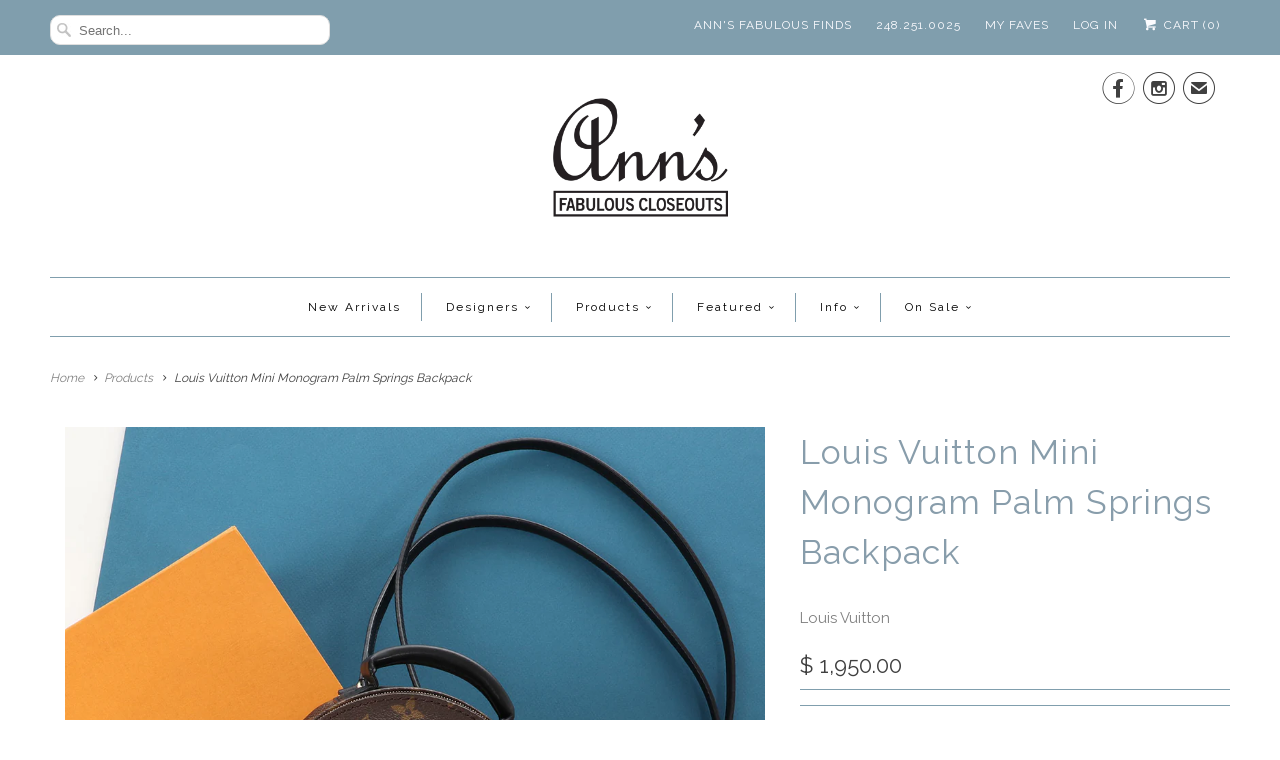

--- FILE ---
content_type: text/html; charset=utf-8
request_url: https://annsfabulouscloseouts.com/products/lv-w0818-08-louis-vuitton-mini-monogram-palm-springs-backpack
body_size: 22486
content:
<!DOCTYPE html>
<!--[if lt IE 7 ]><html class="ie ie6" lang="en"> <![endif]-->
<!--[if IE 7 ]><html class="ie ie7" lang="en"> <![endif]-->
<!--[if IE 8 ]><html class="ie ie8" lang="en"> <![endif]-->
<!--[if IE 9 ]><html class="ie ie9" lang="en"> <![endif]-->
<!--[if (gte IE 10)|!(IE)]><!--><html lang="en"> <!--<![endif]-->
  <head>
    <meta charset="utf-8">
    <meta http-equiv="cleartype" content="on">
    <meta name="robots" content="index,follow">
      
           
    <title>Louis Vuitton Mini Monogram Palm Springs Backpack - Ann&#39;s Fabulous Closeouts</title>
            
    
      <meta name="description" content="It’s not big enough for a Trapper Keeper, but it’s fine because Louis Vuitton’s Mini Monogram Palm Springs Backpack is too cool for school anyway! It&#39;s made of brown coated canvas, and the straps, top handle, and details are black leather. With one zipped pocket in front, the top zips open with a gold zipper to black f" />
    

    <!-- Custom Fonts -->
    
      <link href="//fonts.googleapis.com/css?family=.|Raleway:light,normal,bold|Raleway:light,normal,bold|Raleway:light,normal,bold|Raleway:light,normal,bold|Raleway:light,normal,bold" rel="stylesheet" type="text/css" />
    
    
    

<meta name="author" content="Ann&#39;s Fabulous Closeouts">
<meta property="og:url" content="https://annsfabulouscloseouts.com/products/lv-w0818-08-louis-vuitton-mini-monogram-palm-springs-backpack">
<meta property="og:site_name" content="Ann&#39;s Fabulous Closeouts">


  <meta property="og:type" content="product">
  <meta property="og:title" content="Louis Vuitton Mini Monogram Palm Springs Backpack">
  
    <meta property="og:image" content="http://annsfabulouscloseouts.com/cdn/shop/files/LV.W0818.08_insta_grande.jpg?v=1717163135">
    <meta property="og:image:secure_url" content="https://annsfabulouscloseouts.com/cdn/shop/files/LV.W0818.08_insta_grande.jpg?v=1717163135">
  
    <meta property="og:image" content="http://annsfabulouscloseouts.com/cdn/shop/files/LV.W0818.08_05_grande.jpg?v=1717163135">
    <meta property="og:image:secure_url" content="https://annsfabulouscloseouts.com/cdn/shop/files/LV.W0818.08_05_grande.jpg?v=1717163135">
  
    <meta property="og:image" content="http://annsfabulouscloseouts.com/cdn/shop/files/LV.W0818.08_06_grande.jpg?v=1717163135">
    <meta property="og:image:secure_url" content="https://annsfabulouscloseouts.com/cdn/shop/files/LV.W0818.08_06_grande.jpg?v=1717163135">
  
  <meta property="og:price:amount" content="1,950.00">
  <meta property="og:price:currency" content="USD">
  
    
  
    
  
    
  
    
  
    
  
    
  
    
  
    
  
    
  
    
    


  <meta property="og:description" content="It’s not big enough for a Trapper Keeper, but it’s fine because Louis Vuitton’s Mini Monogram Palm Springs Backpack is too cool for school anyway! It&#39;s made of brown coated canvas, and the straps, top handle, and details are black leather. With one zipped pocket in front, the top zips open with a gold zipper to black f">




<meta name="twitter:card" content="summary">

  <meta name="twitter:title" content="Louis Vuitton Mini Monogram Palm Springs Backpack">
  <meta name="twitter:description" content="It’s not big enough for a Trapper Keeper, but it’s fine because Louis Vuitton’s Mini Monogram Palm Springs Backpack is too cool for school anyway! It&#39;s made of brown coated canvas, and the straps, top handle, and details are black leather. With one zipped pocket in front, the top zips open with a gold zipper to black fabric lining inside and one slide pocket. In very good condition with a box and dustbag, one corner is rubbed and there are a few faint white marks inside. With a 20.25-inch drop shown on the adjustable straps, you can walk the halls with this lovely piece, or take it along when you’re playing hooky! 



Product ID:

 LV.W0818.08



Measurements/Size:

 6.25”W x 8.5”H x 3.25”D



Condition:

 Very Good



">
  <meta name="twitter:image" content="https://annsfabulouscloseouts.com/cdn/shop/files/LV.W0818.08_insta_medium.jpg?v=1717163135">
  <meta name="twitter:image:width" content="240">
  <meta name="twitter:image:height" content="240">


    
    

    <!-- Mobile Specific Metas -->
    <meta name="HandheldFriendly" content="True">
    <meta name="MobileOptimized" content="320">
    <meta name="viewport" content="width=device-width, initial-scale=1, maximum-scale=1"> 

    <!-- Stylesheets for Responsive 5.1 -->
    <link href="//annsfabulouscloseouts.com/cdn/shop/t/6/assets/styles.scss.css?v=112452344255616701861764662926" rel="stylesheet" type="text/css" media="all" />

    <!-- Icons -->
    <link rel="shortcut icon" type="image/x-icon" href="//annsfabulouscloseouts.com/cdn/shop/t/6/assets/favicon.png?v=37302145866630299941467528555">
    <link rel="canonical" href="https://annsfabulouscloseouts.com/products/lv-w0818-08-louis-vuitton-mini-monogram-palm-springs-backpack" />

    
        
    <script src="//annsfabulouscloseouts.com/cdn/shop/t/6/assets/app.js?v=171258848243401079681467923143" type="text/javascript"></script>
    <script src="//annsfabulouscloseouts.com/cdn/shop/t/6/assets/cloudzoom.js?v=143460180462419703841456262094" type="text/javascript"></script>

    <!-- TrustBox script -->
    <script type="text/javascript" src="//widget.trustpilot.com/bootstrap/v5/tp.widget.sync.bootstrap.min.js" async></script>
    <!-- End Trustbox script -->
    
    
     <!-- Affirm script -->
    <script>
      var _affirm_config = {
        public_api_key:  "68KSKQXD3Q2Q8ZQH",
        script:          "https://cdn1-sandbox.affirm.com/js/v2/affirm.js"
      };
      (function(l,g,m,e,a,f,b){var d,c=l[m]||{},h=document.createElement(f),n=document.getElementsByTagName(f)[0],k=function(a,b,c){return function(){a[b]._.push([c,arguments])}};c[e]=k(c,e,"set");d=c[e];c[a]={};c[a]._=[];d._=[];c[a][b]=k(c,a,b);a=0;for(b="set add save post open empty reset on off trigger ready setProduct".split(" ");a<b.length;a++)d[b[a]]=k(c,e,b[a]);a=0;for(b=["get","token","url","items"];a<b.length;a++)d[b[a]]=function(){};h.async=!0;h.src=g[f];n.parentNode.insertBefore(h,n);delete g[f];d(g);l[m]=c})(window,_affirm_config,"affirm","checkout","ui","script","ready");
    </script>
     <!-- End Affirm script -->
    <!-- Google Analytics -->
    <script>
      (function(i,s,o,g,r,a,m){i['GoogleAnalyticsObject']=r;i[r]=i[r]||function(){
      (i[r].q=i[r].q||[]).push(arguments)},i[r].l=1*new Date();a=s.createElement(o),
      m=s.getElementsByTagName(o)[0];a.async=1;a.src=g;m.parentNode.insertBefore(a,m)
      })(window,document,'script','https://www.google-analytics.com/analytics.js','ga');

      ga('create', 'UA-839079-2', 'auto');
      ga('send', 'pageview');

  	</script>
    
    
    
    <script>window.performance && window.performance.mark && window.performance.mark('shopify.content_for_header.start');</script><meta id="shopify-digital-wallet" name="shopify-digital-wallet" content="/10176915/digital_wallets/dialog">
<meta name="shopify-checkout-api-token" content="a6a99aa88a179689d7211de77deb9824">
<meta id="in-context-paypal-metadata" data-shop-id="10176915" data-venmo-supported="true" data-environment="production" data-locale="en_US" data-paypal-v4="true" data-currency="USD">
<link rel="alternate" type="application/json+oembed" href="https://annsfabulouscloseouts.com/products/lv-w0818-08-louis-vuitton-mini-monogram-palm-springs-backpack.oembed">
<script async="async" src="/checkouts/internal/preloads.js?locale=en-US"></script>
<link rel="preconnect" href="https://shop.app" crossorigin="anonymous">
<script async="async" src="https://shop.app/checkouts/internal/preloads.js?locale=en-US&shop_id=10176915" crossorigin="anonymous"></script>
<script id="apple-pay-shop-capabilities" type="application/json">{"shopId":10176915,"countryCode":"US","currencyCode":"USD","merchantCapabilities":["supports3DS"],"merchantId":"gid:\/\/shopify\/Shop\/10176915","merchantName":"Ann's Fabulous Closeouts","requiredBillingContactFields":["postalAddress","email","phone"],"requiredShippingContactFields":["postalAddress","email","phone"],"shippingType":"shipping","supportedNetworks":["visa","masterCard","amex","discover","elo","jcb"],"total":{"type":"pending","label":"Ann's Fabulous Closeouts","amount":"1.00"},"shopifyPaymentsEnabled":true,"supportsSubscriptions":true}</script>
<script id="shopify-features" type="application/json">{"accessToken":"a6a99aa88a179689d7211de77deb9824","betas":["rich-media-storefront-analytics"],"domain":"annsfabulouscloseouts.com","predictiveSearch":true,"shopId":10176915,"locale":"en"}</script>
<script>var Shopify = Shopify || {};
Shopify.shop = "annsfabulouscloseouts.myshopify.com";
Shopify.locale = "en";
Shopify.currency = {"active":"USD","rate":"1.0"};
Shopify.country = "US";
Shopify.theme = {"name":"Responsive","id":91907075,"schema_name":null,"schema_version":null,"theme_store_id":304,"role":"main"};
Shopify.theme.handle = "null";
Shopify.theme.style = {"id":null,"handle":null};
Shopify.cdnHost = "annsfabulouscloseouts.com/cdn";
Shopify.routes = Shopify.routes || {};
Shopify.routes.root = "/";</script>
<script type="module">!function(o){(o.Shopify=o.Shopify||{}).modules=!0}(window);</script>
<script>!function(o){function n(){var o=[];function n(){o.push(Array.prototype.slice.apply(arguments))}return n.q=o,n}var t=o.Shopify=o.Shopify||{};t.loadFeatures=n(),t.autoloadFeatures=n()}(window);</script>
<script>
  window.ShopifyPay = window.ShopifyPay || {};
  window.ShopifyPay.apiHost = "shop.app\/pay";
  window.ShopifyPay.redirectState = null;
</script>
<script id="shop-js-analytics" type="application/json">{"pageType":"product"}</script>
<script defer="defer" async type="module" src="//annsfabulouscloseouts.com/cdn/shopifycloud/shop-js/modules/v2/client.init-shop-cart-sync_BdyHc3Nr.en.esm.js"></script>
<script defer="defer" async type="module" src="//annsfabulouscloseouts.com/cdn/shopifycloud/shop-js/modules/v2/chunk.common_Daul8nwZ.esm.js"></script>
<script type="module">
  await import("//annsfabulouscloseouts.com/cdn/shopifycloud/shop-js/modules/v2/client.init-shop-cart-sync_BdyHc3Nr.en.esm.js");
await import("//annsfabulouscloseouts.com/cdn/shopifycloud/shop-js/modules/v2/chunk.common_Daul8nwZ.esm.js");

  window.Shopify.SignInWithShop?.initShopCartSync?.({"fedCMEnabled":true,"windoidEnabled":true});

</script>
<script>
  window.Shopify = window.Shopify || {};
  if (!window.Shopify.featureAssets) window.Shopify.featureAssets = {};
  window.Shopify.featureAssets['shop-js'] = {"shop-cart-sync":["modules/v2/client.shop-cart-sync_QYOiDySF.en.esm.js","modules/v2/chunk.common_Daul8nwZ.esm.js"],"init-fed-cm":["modules/v2/client.init-fed-cm_DchLp9rc.en.esm.js","modules/v2/chunk.common_Daul8nwZ.esm.js"],"shop-button":["modules/v2/client.shop-button_OV7bAJc5.en.esm.js","modules/v2/chunk.common_Daul8nwZ.esm.js"],"init-windoid":["modules/v2/client.init-windoid_DwxFKQ8e.en.esm.js","modules/v2/chunk.common_Daul8nwZ.esm.js"],"shop-cash-offers":["modules/v2/client.shop-cash-offers_DWtL6Bq3.en.esm.js","modules/v2/chunk.common_Daul8nwZ.esm.js","modules/v2/chunk.modal_CQq8HTM6.esm.js"],"shop-toast-manager":["modules/v2/client.shop-toast-manager_CX9r1SjA.en.esm.js","modules/v2/chunk.common_Daul8nwZ.esm.js"],"init-shop-email-lookup-coordinator":["modules/v2/client.init-shop-email-lookup-coordinator_UhKnw74l.en.esm.js","modules/v2/chunk.common_Daul8nwZ.esm.js"],"pay-button":["modules/v2/client.pay-button_DzxNnLDY.en.esm.js","modules/v2/chunk.common_Daul8nwZ.esm.js"],"avatar":["modules/v2/client.avatar_BTnouDA3.en.esm.js"],"init-shop-cart-sync":["modules/v2/client.init-shop-cart-sync_BdyHc3Nr.en.esm.js","modules/v2/chunk.common_Daul8nwZ.esm.js"],"shop-login-button":["modules/v2/client.shop-login-button_D8B466_1.en.esm.js","modules/v2/chunk.common_Daul8nwZ.esm.js","modules/v2/chunk.modal_CQq8HTM6.esm.js"],"init-customer-accounts-sign-up":["modules/v2/client.init-customer-accounts-sign-up_C8fpPm4i.en.esm.js","modules/v2/client.shop-login-button_D8B466_1.en.esm.js","modules/v2/chunk.common_Daul8nwZ.esm.js","modules/v2/chunk.modal_CQq8HTM6.esm.js"],"init-shop-for-new-customer-accounts":["modules/v2/client.init-shop-for-new-customer-accounts_CVTO0Ztu.en.esm.js","modules/v2/client.shop-login-button_D8B466_1.en.esm.js","modules/v2/chunk.common_Daul8nwZ.esm.js","modules/v2/chunk.modal_CQq8HTM6.esm.js"],"init-customer-accounts":["modules/v2/client.init-customer-accounts_dRgKMfrE.en.esm.js","modules/v2/client.shop-login-button_D8B466_1.en.esm.js","modules/v2/chunk.common_Daul8nwZ.esm.js","modules/v2/chunk.modal_CQq8HTM6.esm.js"],"shop-follow-button":["modules/v2/client.shop-follow-button_CkZpjEct.en.esm.js","modules/v2/chunk.common_Daul8nwZ.esm.js","modules/v2/chunk.modal_CQq8HTM6.esm.js"],"lead-capture":["modules/v2/client.lead-capture_BntHBhfp.en.esm.js","modules/v2/chunk.common_Daul8nwZ.esm.js","modules/v2/chunk.modal_CQq8HTM6.esm.js"],"checkout-modal":["modules/v2/client.checkout-modal_CfxcYbTm.en.esm.js","modules/v2/chunk.common_Daul8nwZ.esm.js","modules/v2/chunk.modal_CQq8HTM6.esm.js"],"shop-login":["modules/v2/client.shop-login_Da4GZ2H6.en.esm.js","modules/v2/chunk.common_Daul8nwZ.esm.js","modules/v2/chunk.modal_CQq8HTM6.esm.js"],"payment-terms":["modules/v2/client.payment-terms_MV4M3zvL.en.esm.js","modules/v2/chunk.common_Daul8nwZ.esm.js","modules/v2/chunk.modal_CQq8HTM6.esm.js"]};
</script>
<script>(function() {
  var isLoaded = false;
  function asyncLoad() {
    if (isLoaded) return;
    isLoaded = true;
    var urls = ["https:\/\/popup4.lifterpopup.com\/js\/modal.js?shop=annsfabulouscloseouts.myshopify.com","\/\/swymv3pro-01.azureedge.net\/code\/swym-shopify.js?shop=annsfabulouscloseouts.myshopify.com","https:\/\/cdn.shopify.com\/s\/files\/1\/1017\/6915\/t\/6\/assets\/affirmShopify.js?v=1659170852\u0026shop=annsfabulouscloseouts.myshopify.com","https:\/\/static.klaviyo.com\/onsite\/js\/Xj4z2v\/klaviyo.js?company_id=Xj4z2v\u0026shop=annsfabulouscloseouts.myshopify.com","https:\/\/cdn.hextom.com\/js\/quickannouncementbar.js?shop=annsfabulouscloseouts.myshopify.com"];
    for (var i = 0; i < urls.length; i++) {
      var s = document.createElement('script');
      s.type = 'text/javascript';
      s.async = true;
      s.src = urls[i];
      var x = document.getElementsByTagName('script')[0];
      x.parentNode.insertBefore(s, x);
    }
  };
  if(window.attachEvent) {
    window.attachEvent('onload', asyncLoad);
  } else {
    window.addEventListener('load', asyncLoad, false);
  }
})();</script>
<script id="__st">var __st={"a":10176915,"offset":-18000,"reqid":"f925c88c-7c0a-41da-8b3e-c6ad25216cc6-1769006610","pageurl":"annsfabulouscloseouts.com\/products\/lv-w0818-08-louis-vuitton-mini-monogram-palm-springs-backpack","u":"effa8419cf8b","p":"product","rtyp":"product","rid":7314536824897};</script>
<script>window.ShopifyPaypalV4VisibilityTracking = true;</script>
<script id="captcha-bootstrap">!function(){'use strict';const t='contact',e='account',n='new_comment',o=[[t,t],['blogs',n],['comments',n],[t,'customer']],c=[[e,'customer_login'],[e,'guest_login'],[e,'recover_customer_password'],[e,'create_customer']],r=t=>t.map((([t,e])=>`form[action*='/${t}']:not([data-nocaptcha='true']) input[name='form_type'][value='${e}']`)).join(','),a=t=>()=>t?[...document.querySelectorAll(t)].map((t=>t.form)):[];function s(){const t=[...o],e=r(t);return a(e)}const i='password',u='form_key',d=['recaptcha-v3-token','g-recaptcha-response','h-captcha-response',i],f=()=>{try{return window.sessionStorage}catch{return}},m='__shopify_v',_=t=>t.elements[u];function p(t,e,n=!1){try{const o=window.sessionStorage,c=JSON.parse(o.getItem(e)),{data:r}=function(t){const{data:e,action:n}=t;return t[m]||n?{data:e,action:n}:{data:t,action:n}}(c);for(const[e,n]of Object.entries(r))t.elements[e]&&(t.elements[e].value=n);n&&o.removeItem(e)}catch(o){console.error('form repopulation failed',{error:o})}}const l='form_type',E='cptcha';function T(t){t.dataset[E]=!0}const w=window,h=w.document,L='Shopify',v='ce_forms',y='captcha';let A=!1;((t,e)=>{const n=(g='f06e6c50-85a8-45c8-87d0-21a2b65856fe',I='https://cdn.shopify.com/shopifycloud/storefront-forms-hcaptcha/ce_storefront_forms_captcha_hcaptcha.v1.5.2.iife.js',D={infoText:'Protected by hCaptcha',privacyText:'Privacy',termsText:'Terms'},(t,e,n)=>{const o=w[L][v],c=o.bindForm;if(c)return c(t,g,e,D).then(n);var r;o.q.push([[t,g,e,D],n]),r=I,A||(h.body.append(Object.assign(h.createElement('script'),{id:'captcha-provider',async:!0,src:r})),A=!0)});var g,I,D;w[L]=w[L]||{},w[L][v]=w[L][v]||{},w[L][v].q=[],w[L][y]=w[L][y]||{},w[L][y].protect=function(t,e){n(t,void 0,e),T(t)},Object.freeze(w[L][y]),function(t,e,n,w,h,L){const[v,y,A,g]=function(t,e,n){const i=e?o:[],u=t?c:[],d=[...i,...u],f=r(d),m=r(i),_=r(d.filter((([t,e])=>n.includes(e))));return[a(f),a(m),a(_),s()]}(w,h,L),I=t=>{const e=t.target;return e instanceof HTMLFormElement?e:e&&e.form},D=t=>v().includes(t);t.addEventListener('submit',(t=>{const e=I(t);if(!e)return;const n=D(e)&&!e.dataset.hcaptchaBound&&!e.dataset.recaptchaBound,o=_(e),c=g().includes(e)&&(!o||!o.value);(n||c)&&t.preventDefault(),c&&!n&&(function(t){try{if(!f())return;!function(t){const e=f();if(!e)return;const n=_(t);if(!n)return;const o=n.value;o&&e.removeItem(o)}(t);const e=Array.from(Array(32),(()=>Math.random().toString(36)[2])).join('');!function(t,e){_(t)||t.append(Object.assign(document.createElement('input'),{type:'hidden',name:u})),t.elements[u].value=e}(t,e),function(t,e){const n=f();if(!n)return;const o=[...t.querySelectorAll(`input[type='${i}']`)].map((({name:t})=>t)),c=[...d,...o],r={};for(const[a,s]of new FormData(t).entries())c.includes(a)||(r[a]=s);n.setItem(e,JSON.stringify({[m]:1,action:t.action,data:r}))}(t,e)}catch(e){console.error('failed to persist form',e)}}(e),e.submit())}));const S=(t,e)=>{t&&!t.dataset[E]&&(n(t,e.some((e=>e===t))),T(t))};for(const o of['focusin','change'])t.addEventListener(o,(t=>{const e=I(t);D(e)&&S(e,y())}));const B=e.get('form_key'),M=e.get(l),P=B&&M;t.addEventListener('DOMContentLoaded',(()=>{const t=y();if(P)for(const e of t)e.elements[l].value===M&&p(e,B);[...new Set([...A(),...v().filter((t=>'true'===t.dataset.shopifyCaptcha))])].forEach((e=>S(e,t)))}))}(h,new URLSearchParams(w.location.search),n,t,e,['guest_login'])})(!0,!0)}();</script>
<script integrity="sha256-4kQ18oKyAcykRKYeNunJcIwy7WH5gtpwJnB7kiuLZ1E=" data-source-attribution="shopify.loadfeatures" defer="defer" src="//annsfabulouscloseouts.com/cdn/shopifycloud/storefront/assets/storefront/load_feature-a0a9edcb.js" crossorigin="anonymous"></script>
<script crossorigin="anonymous" defer="defer" src="//annsfabulouscloseouts.com/cdn/shopifycloud/storefront/assets/shopify_pay/storefront-65b4c6d7.js?v=20250812"></script>
<script data-source-attribution="shopify.dynamic_checkout.dynamic.init">var Shopify=Shopify||{};Shopify.PaymentButton=Shopify.PaymentButton||{isStorefrontPortableWallets:!0,init:function(){window.Shopify.PaymentButton.init=function(){};var t=document.createElement("script");t.src="https://annsfabulouscloseouts.com/cdn/shopifycloud/portable-wallets/latest/portable-wallets.en.js",t.type="module",document.head.appendChild(t)}};
</script>
<script data-source-attribution="shopify.dynamic_checkout.buyer_consent">
  function portableWalletsHideBuyerConsent(e){var t=document.getElementById("shopify-buyer-consent"),n=document.getElementById("shopify-subscription-policy-button");t&&n&&(t.classList.add("hidden"),t.setAttribute("aria-hidden","true"),n.removeEventListener("click",e))}function portableWalletsShowBuyerConsent(e){var t=document.getElementById("shopify-buyer-consent"),n=document.getElementById("shopify-subscription-policy-button");t&&n&&(t.classList.remove("hidden"),t.removeAttribute("aria-hidden"),n.addEventListener("click",e))}window.Shopify?.PaymentButton&&(window.Shopify.PaymentButton.hideBuyerConsent=portableWalletsHideBuyerConsent,window.Shopify.PaymentButton.showBuyerConsent=portableWalletsShowBuyerConsent);
</script>
<script data-source-attribution="shopify.dynamic_checkout.cart.bootstrap">document.addEventListener("DOMContentLoaded",(function(){function t(){return document.querySelector("shopify-accelerated-checkout-cart, shopify-accelerated-checkout")}if(t())Shopify.PaymentButton.init();else{new MutationObserver((function(e,n){t()&&(Shopify.PaymentButton.init(),n.disconnect())})).observe(document.body,{childList:!0,subtree:!0})}}));
</script>
<link id="shopify-accelerated-checkout-styles" rel="stylesheet" media="screen" href="https://annsfabulouscloseouts.com/cdn/shopifycloud/portable-wallets/latest/accelerated-checkout-backwards-compat.css" crossorigin="anonymous">
<style id="shopify-accelerated-checkout-cart">
        #shopify-buyer-consent {
  margin-top: 1em;
  display: inline-block;
  width: 100%;
}

#shopify-buyer-consent.hidden {
  display: none;
}

#shopify-subscription-policy-button {
  background: none;
  border: none;
  padding: 0;
  text-decoration: underline;
  font-size: inherit;
  cursor: pointer;
}

#shopify-subscription-policy-button::before {
  box-shadow: none;
}

      </style>

<script>window.performance && window.performance.mark && window.performance.mark('shopify.content_for_header.end');</script>
    <meta name="google-site-verification" content="fUCCxOn78uDoRlKMEE4ntRVxf6qDSxtXve_iFUPND48" /><!-- Google Merchant Verify -->
  <link href="https://monorail-edge.shopifysvc.com" rel="dns-prefetch">
<script>(function(){if ("sendBeacon" in navigator && "performance" in window) {try {var session_token_from_headers = performance.getEntriesByType('navigation')[0].serverTiming.find(x => x.name == '_s').description;} catch {var session_token_from_headers = undefined;}var session_cookie_matches = document.cookie.match(/_shopify_s=([^;]*)/);var session_token_from_cookie = session_cookie_matches && session_cookie_matches.length === 2 ? session_cookie_matches[1] : "";var session_token = session_token_from_headers || session_token_from_cookie || "";function handle_abandonment_event(e) {var entries = performance.getEntries().filter(function(entry) {return /monorail-edge.shopifysvc.com/.test(entry.name);});if (!window.abandonment_tracked && entries.length === 0) {window.abandonment_tracked = true;var currentMs = Date.now();var navigation_start = performance.timing.navigationStart;var payload = {shop_id: 10176915,url: window.location.href,navigation_start,duration: currentMs - navigation_start,session_token,page_type: "product"};window.navigator.sendBeacon("https://monorail-edge.shopifysvc.com/v1/produce", JSON.stringify({schema_id: "online_store_buyer_site_abandonment/1.1",payload: payload,metadata: {event_created_at_ms: currentMs,event_sent_at_ms: currentMs}}));}}window.addEventListener('pagehide', handle_abandonment_event);}}());</script>
<script id="web-pixels-manager-setup">(function e(e,d,r,n,o){if(void 0===o&&(o={}),!Boolean(null===(a=null===(i=window.Shopify)||void 0===i?void 0:i.analytics)||void 0===a?void 0:a.replayQueue)){var i,a;window.Shopify=window.Shopify||{};var t=window.Shopify;t.analytics=t.analytics||{};var s=t.analytics;s.replayQueue=[],s.publish=function(e,d,r){return s.replayQueue.push([e,d,r]),!0};try{self.performance.mark("wpm:start")}catch(e){}var l=function(){var e={modern:/Edge?\/(1{2}[4-9]|1[2-9]\d|[2-9]\d{2}|\d{4,})\.\d+(\.\d+|)|Firefox\/(1{2}[4-9]|1[2-9]\d|[2-9]\d{2}|\d{4,})\.\d+(\.\d+|)|Chrom(ium|e)\/(9{2}|\d{3,})\.\d+(\.\d+|)|(Maci|X1{2}).+ Version\/(15\.\d+|(1[6-9]|[2-9]\d|\d{3,})\.\d+)([,.]\d+|)( \(\w+\)|)( Mobile\/\w+|) Safari\/|Chrome.+OPR\/(9{2}|\d{3,})\.\d+\.\d+|(CPU[ +]OS|iPhone[ +]OS|CPU[ +]iPhone|CPU IPhone OS|CPU iPad OS)[ +]+(15[._]\d+|(1[6-9]|[2-9]\d|\d{3,})[._]\d+)([._]\d+|)|Android:?[ /-](13[3-9]|1[4-9]\d|[2-9]\d{2}|\d{4,})(\.\d+|)(\.\d+|)|Android.+Firefox\/(13[5-9]|1[4-9]\d|[2-9]\d{2}|\d{4,})\.\d+(\.\d+|)|Android.+Chrom(ium|e)\/(13[3-9]|1[4-9]\d|[2-9]\d{2}|\d{4,})\.\d+(\.\d+|)|SamsungBrowser\/([2-9]\d|\d{3,})\.\d+/,legacy:/Edge?\/(1[6-9]|[2-9]\d|\d{3,})\.\d+(\.\d+|)|Firefox\/(5[4-9]|[6-9]\d|\d{3,})\.\d+(\.\d+|)|Chrom(ium|e)\/(5[1-9]|[6-9]\d|\d{3,})\.\d+(\.\d+|)([\d.]+$|.*Safari\/(?![\d.]+ Edge\/[\d.]+$))|(Maci|X1{2}).+ Version\/(10\.\d+|(1[1-9]|[2-9]\d|\d{3,})\.\d+)([,.]\d+|)( \(\w+\)|)( Mobile\/\w+|) Safari\/|Chrome.+OPR\/(3[89]|[4-9]\d|\d{3,})\.\d+\.\d+|(CPU[ +]OS|iPhone[ +]OS|CPU[ +]iPhone|CPU IPhone OS|CPU iPad OS)[ +]+(10[._]\d+|(1[1-9]|[2-9]\d|\d{3,})[._]\d+)([._]\d+|)|Android:?[ /-](13[3-9]|1[4-9]\d|[2-9]\d{2}|\d{4,})(\.\d+|)(\.\d+|)|Mobile Safari.+OPR\/([89]\d|\d{3,})\.\d+\.\d+|Android.+Firefox\/(13[5-9]|1[4-9]\d|[2-9]\d{2}|\d{4,})\.\d+(\.\d+|)|Android.+Chrom(ium|e)\/(13[3-9]|1[4-9]\d|[2-9]\d{2}|\d{4,})\.\d+(\.\d+|)|Android.+(UC? ?Browser|UCWEB|U3)[ /]?(15\.([5-9]|\d{2,})|(1[6-9]|[2-9]\d|\d{3,})\.\d+)\.\d+|SamsungBrowser\/(5\.\d+|([6-9]|\d{2,})\.\d+)|Android.+MQ{2}Browser\/(14(\.(9|\d{2,})|)|(1[5-9]|[2-9]\d|\d{3,})(\.\d+|))(\.\d+|)|K[Aa][Ii]OS\/(3\.\d+|([4-9]|\d{2,})\.\d+)(\.\d+|)/},d=e.modern,r=e.legacy,n=navigator.userAgent;return n.match(d)?"modern":n.match(r)?"legacy":"unknown"}(),u="modern"===l?"modern":"legacy",c=(null!=n?n:{modern:"",legacy:""})[u],f=function(e){return[e.baseUrl,"/wpm","/b",e.hashVersion,"modern"===e.buildTarget?"m":"l",".js"].join("")}({baseUrl:d,hashVersion:r,buildTarget:u}),m=function(e){var d=e.version,r=e.bundleTarget,n=e.surface,o=e.pageUrl,i=e.monorailEndpoint;return{emit:function(e){var a=e.status,t=e.errorMsg,s=(new Date).getTime(),l=JSON.stringify({metadata:{event_sent_at_ms:s},events:[{schema_id:"web_pixels_manager_load/3.1",payload:{version:d,bundle_target:r,page_url:o,status:a,surface:n,error_msg:t},metadata:{event_created_at_ms:s}}]});if(!i)return console&&console.warn&&console.warn("[Web Pixels Manager] No Monorail endpoint provided, skipping logging."),!1;try{return self.navigator.sendBeacon.bind(self.navigator)(i,l)}catch(e){}var u=new XMLHttpRequest;try{return u.open("POST",i,!0),u.setRequestHeader("Content-Type","text/plain"),u.send(l),!0}catch(e){return console&&console.warn&&console.warn("[Web Pixels Manager] Got an unhandled error while logging to Monorail."),!1}}}}({version:r,bundleTarget:l,surface:e.surface,pageUrl:self.location.href,monorailEndpoint:e.monorailEndpoint});try{o.browserTarget=l,function(e){var d=e.src,r=e.async,n=void 0===r||r,o=e.onload,i=e.onerror,a=e.sri,t=e.scriptDataAttributes,s=void 0===t?{}:t,l=document.createElement("script"),u=document.querySelector("head"),c=document.querySelector("body");if(l.async=n,l.src=d,a&&(l.integrity=a,l.crossOrigin="anonymous"),s)for(var f in s)if(Object.prototype.hasOwnProperty.call(s,f))try{l.dataset[f]=s[f]}catch(e){}if(o&&l.addEventListener("load",o),i&&l.addEventListener("error",i),u)u.appendChild(l);else{if(!c)throw new Error("Did not find a head or body element to append the script");c.appendChild(l)}}({src:f,async:!0,onload:function(){if(!function(){var e,d;return Boolean(null===(d=null===(e=window.Shopify)||void 0===e?void 0:e.analytics)||void 0===d?void 0:d.initialized)}()){var d=window.webPixelsManager.init(e)||void 0;if(d){var r=window.Shopify.analytics;r.replayQueue.forEach((function(e){var r=e[0],n=e[1],o=e[2];d.publishCustomEvent(r,n,o)})),r.replayQueue=[],r.publish=d.publishCustomEvent,r.visitor=d.visitor,r.initialized=!0}}},onerror:function(){return m.emit({status:"failed",errorMsg:"".concat(f," has failed to load")})},sri:function(e){var d=/^sha384-[A-Za-z0-9+/=]+$/;return"string"==typeof e&&d.test(e)}(c)?c:"",scriptDataAttributes:o}),m.emit({status:"loading"})}catch(e){m.emit({status:"failed",errorMsg:(null==e?void 0:e.message)||"Unknown error"})}}})({shopId: 10176915,storefrontBaseUrl: "https://annsfabulouscloseouts.com",extensionsBaseUrl: "https://extensions.shopifycdn.com/cdn/shopifycloud/web-pixels-manager",monorailEndpoint: "https://monorail-edge.shopifysvc.com/unstable/produce_batch",surface: "storefront-renderer",enabledBetaFlags: ["2dca8a86"],webPixelsConfigList: [{"id":"1857716588","configuration":"{\"accountID\":\"Xj4z2v\",\"webPixelConfig\":\"eyJlbmFibGVBZGRlZFRvQ2FydEV2ZW50cyI6IHRydWV9\"}","eventPayloadVersion":"v1","runtimeContext":"STRICT","scriptVersion":"524f6c1ee37bacdca7657a665bdca589","type":"APP","apiClientId":123074,"privacyPurposes":["ANALYTICS","MARKETING"],"dataSharingAdjustments":{"protectedCustomerApprovalScopes":["read_customer_address","read_customer_email","read_customer_name","read_customer_personal_data","read_customer_phone"]}},{"id":"shopify-app-pixel","configuration":"{}","eventPayloadVersion":"v1","runtimeContext":"STRICT","scriptVersion":"0450","apiClientId":"shopify-pixel","type":"APP","privacyPurposes":["ANALYTICS","MARKETING"]},{"id":"shopify-custom-pixel","eventPayloadVersion":"v1","runtimeContext":"LAX","scriptVersion":"0450","apiClientId":"shopify-pixel","type":"CUSTOM","privacyPurposes":["ANALYTICS","MARKETING"]}],isMerchantRequest: false,initData: {"shop":{"name":"Ann's Fabulous Closeouts","paymentSettings":{"currencyCode":"USD"},"myshopifyDomain":"annsfabulouscloseouts.myshopify.com","countryCode":"US","storefrontUrl":"https:\/\/annsfabulouscloseouts.com"},"customer":null,"cart":null,"checkout":null,"productVariants":[{"price":{"amount":1950.0,"currencyCode":"USD"},"product":{"title":"Louis Vuitton Mini Monogram Palm Springs Backpack","vendor":"Louis Vuitton","id":"7314536824897","untranslatedTitle":"Louis Vuitton Mini Monogram Palm Springs Backpack","url":"\/products\/lv-w0818-08-louis-vuitton-mini-monogram-palm-springs-backpack","type":"Handbags"},"id":"41412464771137","image":{"src":"\/\/annsfabulouscloseouts.com\/cdn\/shop\/files\/LV.W0818.08_insta.jpg?v=1717163135"},"sku":"LV.W0818.08","title":"Default Title","untranslatedTitle":"Default Title"}],"purchasingCompany":null},},"https://annsfabulouscloseouts.com/cdn","fcfee988w5aeb613cpc8e4bc33m6693e112",{"modern":"","legacy":""},{"shopId":"10176915","storefrontBaseUrl":"https:\/\/annsfabulouscloseouts.com","extensionBaseUrl":"https:\/\/extensions.shopifycdn.com\/cdn\/shopifycloud\/web-pixels-manager","surface":"storefront-renderer","enabledBetaFlags":"[\"2dca8a86\"]","isMerchantRequest":"false","hashVersion":"fcfee988w5aeb613cpc8e4bc33m6693e112","publish":"custom","events":"[[\"page_viewed\",{}],[\"product_viewed\",{\"productVariant\":{\"price\":{\"amount\":1950.0,\"currencyCode\":\"USD\"},\"product\":{\"title\":\"Louis Vuitton Mini Monogram Palm Springs Backpack\",\"vendor\":\"Louis Vuitton\",\"id\":\"7314536824897\",\"untranslatedTitle\":\"Louis Vuitton Mini Monogram Palm Springs Backpack\",\"url\":\"\/products\/lv-w0818-08-louis-vuitton-mini-monogram-palm-springs-backpack\",\"type\":\"Handbags\"},\"id\":\"41412464771137\",\"image\":{\"src\":\"\/\/annsfabulouscloseouts.com\/cdn\/shop\/files\/LV.W0818.08_insta.jpg?v=1717163135\"},\"sku\":\"LV.W0818.08\",\"title\":\"Default Title\",\"untranslatedTitle\":\"Default Title\"}}]]"});</script><script>
  window.ShopifyAnalytics = window.ShopifyAnalytics || {};
  window.ShopifyAnalytics.meta = window.ShopifyAnalytics.meta || {};
  window.ShopifyAnalytics.meta.currency = 'USD';
  var meta = {"product":{"id":7314536824897,"gid":"gid:\/\/shopify\/Product\/7314536824897","vendor":"Louis Vuitton","type":"Handbags","handle":"lv-w0818-08-louis-vuitton-mini-monogram-palm-springs-backpack","variants":[{"id":41412464771137,"price":195000,"name":"Louis Vuitton Mini Monogram Palm Springs Backpack","public_title":null,"sku":"LV.W0818.08"}],"remote":false},"page":{"pageType":"product","resourceType":"product","resourceId":7314536824897,"requestId":"f925c88c-7c0a-41da-8b3e-c6ad25216cc6-1769006610"}};
  for (var attr in meta) {
    window.ShopifyAnalytics.meta[attr] = meta[attr];
  }
</script>
<script class="analytics">
  (function () {
    var customDocumentWrite = function(content) {
      var jquery = null;

      if (window.jQuery) {
        jquery = window.jQuery;
      } else if (window.Checkout && window.Checkout.$) {
        jquery = window.Checkout.$;
      }

      if (jquery) {
        jquery('body').append(content);
      }
    };

    var hasLoggedConversion = function(token) {
      if (token) {
        return document.cookie.indexOf('loggedConversion=' + token) !== -1;
      }
      return false;
    }

    var setCookieIfConversion = function(token) {
      if (token) {
        var twoMonthsFromNow = new Date(Date.now());
        twoMonthsFromNow.setMonth(twoMonthsFromNow.getMonth() + 2);

        document.cookie = 'loggedConversion=' + token + '; expires=' + twoMonthsFromNow;
      }
    }

    var trekkie = window.ShopifyAnalytics.lib = window.trekkie = window.trekkie || [];
    if (trekkie.integrations) {
      return;
    }
    trekkie.methods = [
      'identify',
      'page',
      'ready',
      'track',
      'trackForm',
      'trackLink'
    ];
    trekkie.factory = function(method) {
      return function() {
        var args = Array.prototype.slice.call(arguments);
        args.unshift(method);
        trekkie.push(args);
        return trekkie;
      };
    };
    for (var i = 0; i < trekkie.methods.length; i++) {
      var key = trekkie.methods[i];
      trekkie[key] = trekkie.factory(key);
    }
    trekkie.load = function(config) {
      trekkie.config = config || {};
      trekkie.config.initialDocumentCookie = document.cookie;
      var first = document.getElementsByTagName('script')[0];
      var script = document.createElement('script');
      script.type = 'text/javascript';
      script.onerror = function(e) {
        var scriptFallback = document.createElement('script');
        scriptFallback.type = 'text/javascript';
        scriptFallback.onerror = function(error) {
                var Monorail = {
      produce: function produce(monorailDomain, schemaId, payload) {
        var currentMs = new Date().getTime();
        var event = {
          schema_id: schemaId,
          payload: payload,
          metadata: {
            event_created_at_ms: currentMs,
            event_sent_at_ms: currentMs
          }
        };
        return Monorail.sendRequest("https://" + monorailDomain + "/v1/produce", JSON.stringify(event));
      },
      sendRequest: function sendRequest(endpointUrl, payload) {
        // Try the sendBeacon API
        if (window && window.navigator && typeof window.navigator.sendBeacon === 'function' && typeof window.Blob === 'function' && !Monorail.isIos12()) {
          var blobData = new window.Blob([payload], {
            type: 'text/plain'
          });

          if (window.navigator.sendBeacon(endpointUrl, blobData)) {
            return true;
          } // sendBeacon was not successful

        } // XHR beacon

        var xhr = new XMLHttpRequest();

        try {
          xhr.open('POST', endpointUrl);
          xhr.setRequestHeader('Content-Type', 'text/plain');
          xhr.send(payload);
        } catch (e) {
          console.log(e);
        }

        return false;
      },
      isIos12: function isIos12() {
        return window.navigator.userAgent.lastIndexOf('iPhone; CPU iPhone OS 12_') !== -1 || window.navigator.userAgent.lastIndexOf('iPad; CPU OS 12_') !== -1;
      }
    };
    Monorail.produce('monorail-edge.shopifysvc.com',
      'trekkie_storefront_load_errors/1.1',
      {shop_id: 10176915,
      theme_id: 91907075,
      app_name: "storefront",
      context_url: window.location.href,
      source_url: "//annsfabulouscloseouts.com/cdn/s/trekkie.storefront.cd680fe47e6c39ca5d5df5f0a32d569bc48c0f27.min.js"});

        };
        scriptFallback.async = true;
        scriptFallback.src = '//annsfabulouscloseouts.com/cdn/s/trekkie.storefront.cd680fe47e6c39ca5d5df5f0a32d569bc48c0f27.min.js';
        first.parentNode.insertBefore(scriptFallback, first);
      };
      script.async = true;
      script.src = '//annsfabulouscloseouts.com/cdn/s/trekkie.storefront.cd680fe47e6c39ca5d5df5f0a32d569bc48c0f27.min.js';
      first.parentNode.insertBefore(script, first);
    };
    trekkie.load(
      {"Trekkie":{"appName":"storefront","development":false,"defaultAttributes":{"shopId":10176915,"isMerchantRequest":null,"themeId":91907075,"themeCityHash":"17982665496661341955","contentLanguage":"en","currency":"USD"},"isServerSideCookieWritingEnabled":true,"monorailRegion":"shop_domain","enabledBetaFlags":["65f19447"]},"Session Attribution":{},"S2S":{"facebookCapiEnabled":false,"source":"trekkie-storefront-renderer","apiClientId":580111}}
    );

    var loaded = false;
    trekkie.ready(function() {
      if (loaded) return;
      loaded = true;

      window.ShopifyAnalytics.lib = window.trekkie;

      var originalDocumentWrite = document.write;
      document.write = customDocumentWrite;
      try { window.ShopifyAnalytics.merchantGoogleAnalytics.call(this); } catch(error) {};
      document.write = originalDocumentWrite;

      window.ShopifyAnalytics.lib.page(null,{"pageType":"product","resourceType":"product","resourceId":7314536824897,"requestId":"f925c88c-7c0a-41da-8b3e-c6ad25216cc6-1769006610","shopifyEmitted":true});

      var match = window.location.pathname.match(/checkouts\/(.+)\/(thank_you|post_purchase)/)
      var token = match? match[1]: undefined;
      if (!hasLoggedConversion(token)) {
        setCookieIfConversion(token);
        window.ShopifyAnalytics.lib.track("Viewed Product",{"currency":"USD","variantId":41412464771137,"productId":7314536824897,"productGid":"gid:\/\/shopify\/Product\/7314536824897","name":"Louis Vuitton Mini Monogram Palm Springs Backpack","price":"1950.00","sku":"LV.W0818.08","brand":"Louis Vuitton","variant":null,"category":"Handbags","nonInteraction":true,"remote":false},undefined,undefined,{"shopifyEmitted":true});
      window.ShopifyAnalytics.lib.track("monorail:\/\/trekkie_storefront_viewed_product\/1.1",{"currency":"USD","variantId":41412464771137,"productId":7314536824897,"productGid":"gid:\/\/shopify\/Product\/7314536824897","name":"Louis Vuitton Mini Monogram Palm Springs Backpack","price":"1950.00","sku":"LV.W0818.08","brand":"Louis Vuitton","variant":null,"category":"Handbags","nonInteraction":true,"remote":false,"referer":"https:\/\/annsfabulouscloseouts.com\/products\/lv-w0818-08-louis-vuitton-mini-monogram-palm-springs-backpack"});
      }
    });


        var eventsListenerScript = document.createElement('script');
        eventsListenerScript.async = true;
        eventsListenerScript.src = "//annsfabulouscloseouts.com/cdn/shopifycloud/storefront/assets/shop_events_listener-3da45d37.js";
        document.getElementsByTagName('head')[0].appendChild(eventsListenerScript);

})();</script>
<script
  defer
  src="https://annsfabulouscloseouts.com/cdn/shopifycloud/perf-kit/shopify-perf-kit-3.0.4.min.js"
  data-application="storefront-renderer"
  data-shop-id="10176915"
  data-render-region="gcp-us-central1"
  data-page-type="product"
  data-theme-instance-id="91907075"
  data-theme-name=""
  data-theme-version=""
  data-monorail-region="shop_domain"
  data-resource-timing-sampling-rate="10"
  data-shs="true"
  data-shs-beacon="true"
  data-shs-export-with-fetch="true"
  data-shs-logs-sample-rate="1"
  data-shs-beacon-endpoint="https://annsfabulouscloseouts.com/api/collect"
></script>
</head>
  <body class="product">
    <div class="top_bar">
      <div class="container">
        
          <div class="four columns top_bar_search">          
            <form class="search" action="/search">
              
                <input type="hidden" name="type" value="product" />
              
              <input type="text" name="q" class="search_box" placeholder="Search..." value="" autocapitalize="off" autocomplete="off" autocorrect="off" />
            </form>
          </div>
                
        
        

        <div class="columns twelve">
          <ul>
            
              
                <li>
                  <a href="https://www.annsfabulousfinds.com">Ann's Fabulous Finds</a>
                </li>
              
                <li>
                  <a href="#">248.251.0025</a>
                </li>
              
                <li>
                  <a href="javascript:window._swat.notepad.openNotepad();">My Faves</a>
                </li>
              
            

            
              
                <li>
                  <a href="/account/login" id="customer_login_link">Log in</a>
                </li>
              
            
            
            <li>
              <a href="/cart" class="cart_button"><span class="icon-cart"></span> Cart (<span class="cart_count">0</span>)</a>
            </li>
            
          </ul>
        </div>
      </div>  
    </div>
  
    <div class="container content"> 
      <div class="sixteen columns logo">
        
          <div class="header_icons">
            


  <a href="https://www.facebook.com/annsfabulousfinds" title="Ann&#39;s Fabulous Closeouts on Facebook" class="ss-icon" rel="me" target="_blank">
    &#xF610;
  </a>              













  <a href="https://www.instagram.com/annsfabulousfinds/" title="Ann&#39;s Fabulous Closeouts on Instagram" class="ss-icon" rel="me" target="_blank"> 
    &#xF641;
  </a>              







  <a href="mailto:annsfabulouscloseouts@gmail.com" title="Email Ann&#39;s Fabulous Closeouts" class="ss-icon" target="_blank">
    &#x2709;
  </a>              

          </div>
        

        <a href="https://annsfabulouscloseouts.com" title="Ann&#39;s Fabulous Closeouts">
          
            <img src="//annsfabulouscloseouts.com/cdn/shop/t/6/assets/logo.png?v=47145328541518640581678532041" alt="Ann&#39;s Fabulous Closeouts" />
          
        </a>
      </div>
      
      <div class="sixteen columns clearfix">
        <div id="mobile_nav"></div>
        <div id="nav">
          <ul id="menu">
            
              
                <li><a href="/collections/new-arrivals" >New Arrivals</a></li>
              
            
              
                <li><a href="#"  >Designers<span class="icon-down-arrow arrow"></span></a> 
                  <ul class="animated fadeIn">
                    
                      
                        <li><a href="/collections/balenciaga">Balenciaga</a></li>
                      
                    
                      
                        <li><a href="/collections/bottega-veneta">Bottega Veneta</a></li>
                      
                    
                      
                        <li><a href="/collections/cartier">Cartier</a></li>
                      
                    
                      
                        <li><a href="/collections/celine">Céline</a></li>
                      
                    
                      
                      <li><a href="/collections/chanel">Chanel <span class="icon-right-arrow arrow"></span></a> 
                        <ul class="animated fadeIn">
                                                  
                            <li><a href="/collections/chanel-handbags">Handbags</a></li>
                                                  
                            <li><a href="/collections/chanel-jewelry">Jewelry</a></li>
                                                  
                            <li><a href="/collections/chanel-accessories">Accessories</a></li>
                                                  
                            <li><a href="/collections/chanel-shoes">Shoes</a></li>
                          
                        </ul>
                      </li>
                      
                    
                      
                        <li><a href="/collections/david-yurman">David Yurman</a></li>
                      
                    
                      
                        <li><a href="/collections/gucci">Gucci</a></li>
                      
                    
                      
                      <li><a href="/collections/louis-vuitton">Louis Vuitton <span class="icon-right-arrow arrow"></span></a> 
                        <ul class="animated fadeIn">
                                                  
                            <li><a href="/collections/louis-vuitton-handbags">Handbags</a></li>
                                                  
                            <li><a href="/collections/louis-vuitton-jewelry">Jewelry</a></li>
                                                  
                            <li><a href="/collections/louis-vuitton-accessories">Accessories</a></li>
                                                  
                            <li><a href="/collections/louis-vuitton-shoes">Shoes</a></li>
                          
                        </ul>
                      </li>
                      
                    
                      
                      <li><a href="/collections/hermes-1">Hermès <span class="icon-right-arrow arrow"></span></a> 
                        <ul class="animated fadeIn">
                                                  
                            <li><a href="/collections/hermes-handbags">Handbags</a></li>
                                                  
                            <li><a href="/collections/hermes-jewelry">Jewelry</a></li>
                                                  
                            <li><a href="/collections/hermes-accessories">Accessories</a></li>
                                                  
                            <li><a href="/collections/hermes-scarves">Scarves</a></li>
                                                  
                            <li><a href="/collections/hermes-shawls">Shawls</a></li>
                                                  
                            <li><a href="/collections/hermes-shoes">Shoes</a></li>
                                                  
                            <li><a href="/collections/hermes-wallets">Wallets</a></li>
                          
                        </ul>
                      </li>
                      
                    
                      
                        <li><a href="/collections/prada">Prada</a></li>
                      
                    
                      
                      <li><a href="#">Other <span class="icon-right-arrow arrow"></span></a> 
                        <ul class="animated fadeIn">
                                                  
                            <li><a href="/collections/alexander-mcqueen">Alexander McQueen</a></li>
                                                  
                            <li><a href="/collections/alexander-wang">Alexander Wang</a></li>
                                                  
                            <li><a href="/collections/anya-hindmarch">Anya Hindmarch</a></li>
                                                  
                            <li><a href="/collections/burberry">Burberry</a></li>
                                                  
                            <li><a href="/collections/badgley-mischka">Badgley Mischka</a></li>
                                                  
                            <li><a href="/collections/be-d">Be&D</a></li>
                                                  
                            <li><a href="/collections/botkier">Botkier</a></li>
                                                  
                            <li><a href="/collections/breitling">Breitling</a></li>
                                                  
                            <li><a href="/collections/bulgari">Bulgari</a></li>
                                                  
                            <li><a href="/collections/burberry">Burberry</a></li>
                                                  
                            <li><a href="/collections/carlos-falchi">Carlos Falchi</a></li>
                                                  
                            <li><a href="/collections/chloe">Chloé</a></li>
                                                  
                            <li><a href="/collections/christian-dior">Christian Dior</a></li>
                                                  
                            <li><a href="/collections/christian-louboutin">Christian Louboutin</a></li>
                                                  
                            <li><a href="/collections/chrome-hearts">Chrome Hearts</a></li>
                                                  
                            <li><a href="/collections/corum">Corum</a></li>
                                                  
                            <li><a href="/collections/derek-lam">Derek Lam</a></li>
                                                  
                            <li><a href="/collections/dolce-gabbana">Dolce & Gabbana</a></li>
                                                  
                            <li><a href="/collections/fendi">Fendi</a></li>
                                                  
                            <li><a href="/collections/ferragamo">Ferragamo</a></li>
                                                  
                            <li><a href="/collections/foley-corinna">Foley + Corinna</a></li>
                                                  
                            <li><a href="/collections/gerard-darel">Gerard Darel</a></li>
                                                  
                            <li><a href="/collections/giuseppi-zanotti">Giuseppi Zanotti</a></li>
                                                  
                            <li><a href="/collections/givenchy">Givenchy</a></li>
                                                  
                            <li><a href="/collections/henry-beguelin">Henry Beguelin</a></li>
                                                  
                            <li><a href="/collections/ippolita">Ippolita</a></li>
                                                  
                            <li><a href="/collections/isabella-fiore">Isabella Fiore</a></li>
                                                  
                            <li><a href="/collections/jimmy-choo">Jimmy Choo</a></li>
                                                  
                            <li><a href="/collections/john-hardy">John Hardy</a></li>
                                                  
                            <li><a href="/collections/judith-leiber">Judith Leiber</a></li>
                                                  
                            <li><a href="/collections/kieselstein-cord">Kieselstein-Cord</a></li>
                                                  
                            <li><a href="/collections/lagos">Lagos</a></li>
                                                  
                            <li><a href="/collections/lambertson-truex">Lambertson-Truex</a></li>
                                                  
                            <li><a href="/collections/lanvin">Lanvin</a></li>
                                                  
                            <li><a href="/collections/linea-pelle">Linea Pelle</a></li>
                                                  
                            <li><a href="/collections/loree-rodkin">Loree Rodkin</a></li>
                                                  
                            <li><a href="/collections/luella">Luella</a></li>
                                                  
                            <li><a href="/collections/manolo-blahnik">Manolo Blahnik</a></li>
                                                  
                            <li><a href="/collections/marc-jacobs">Marc Jacobs</a></li>
                                                  
                            <li><a href="/collections/marco-bicego">Marco Bicego</a></li>
                                                  
                            <li><a href="/collections/marni">Marni</a></li>
                                                  
                            <li><a href="/collections/michael-kors">Michael Kors</a></li>
                                                  
                            <li><a href="/collections/michele">Michele</a></li>
                                                  
                            <li><a href="/collections/miu-miu">Miu Miu</a></li>
                                                  
                            <li><a href="/collections/movado">Movado</a></li>
                                                  
                            <li><a href="/collections/mulberry">Mulberry</a></li>
                                                  
                            <li><a href="/collections/nancy-gonzalez">Nancy Gonzalez</a></li>
                                                  
                            <li><a href="/collections/oliver-peeples">Oliver Peeples</a></li>
                                                  
                            <li><a href="/collections/oscar-de-la-renta">Oscar de la Renta</a></li>
                                                  
                            <li><a href="/collections/pianegonda">Pianegonda </a></li>
                                                  
                            <li><a href="/collections/prada">Prada</a></li>
                                                  
                            <li><a href="/collections/proenza-schouler">Proenza Schouler</a></li>
                                                  
                            <li><a href="/collections/rebecca-minkoff">Rebecca Minkoff</a></li>
                                                  
                            <li><a href="/collections/reed-krakoff">Reed Krakoff</a></li>
                                                  
                            <li><a href="/collections/roger-vivier">Roger Vivier</a></li>
                                                  
                            <li><a href="/collections/scott-kay">Scott Kay</a></li>
                                                  
                            <li><a href="/collections/sergio-rossi">Sergio Rossi</a></li>
                                                  
                            <li><a href="/collections/shinola">Shinola</a></li>
                                                  
                            <li><a href="/collections/stephen-dweck">Stephen Dweck</a></li>
                                                  
                            <li><a href="/collections/stephen-webster">Stephen Webster</a></li>
                                                  
                            <li><a href="/collections/stuart-weitzman">Stuart Weitzman</a></li>
                                                  
                            <li><a href="/collections/tag-heuer">Tag Heuer</a></li>
                                                  
                            <li><a href="/collections/tiffany-co">Tiffany & Co</a></li>
                                                  
                            <li><a href="/collections/tods">Tod's</a></li>
                                                  
                            <li><a href="/collections/tom-ford">Tom Ford</a></li>
                                                  
                            <li><a href="/collections/valentino">Valentino</a></li>
                                                  
                            <li><a href="/collections/vbh">VBH</a></li>
                                                  
                            <li><a href="/collections/ysl">YSL</a></li>
                                                  
                            <li><a href="/collections/zac-posen">Zac Posen</a></li>
                                                  
                            <li><a href="/collections/zagliani">Zagliani</a></li>
                          
                        </ul>
                      </li>
                      
                    
                  </ul>
                </li>
              
            
              
                <li><a href="#"  >Products<span class="icon-down-arrow arrow"></span></a> 
                  <ul class="animated fadeIn">
                    
                      
                        <li><a href="/collections/handbags">Handbags</a></li>
                      
                    
                      
                        <li><a href="/collections/jewelry">Jewelry</a></li>
                      
                    
                      
                        <li><a href="/collections/accessories">Accessories</a></li>
                      
                    
                      
                      <li><a href="/collections/shoes">Shoes <span class="icon-right-arrow arrow"></span></a> 
                        <ul class="animated fadeIn">
                                                  
                            <li><a href="/collections/shoes-size-4-5">Size 4.5</a></li>
                                                  
                            <li><a href="/collections/shoes-size-5">Size 5</a></li>
                                                  
                            <li><a href="/collections/shoe-size-5-5">Size 5.5</a></li>
                                                  
                            <li><a href="/collections/shoe-size-6">Size 6</a></li>
                                                  
                            <li><a href="/collections/shoe-size-6-5">Size 6.5</a></li>
                                                  
                            <li><a href="/collections/shoe-size-7-5">Size 7</a></li>
                                                  
                            <li><a href="/collections/shoe-size-7-5">Size 7.5</a></li>
                                                  
                            <li><a href="/collections/shoes-size-8">Size 8</a></li>
                                                  
                            <li><a href="/collections/shoes-size-8-5">Size 8.5</a></li>
                                                  
                            <li><a href="/collections/shoe-size-9">Size 9</a></li>
                                                  
                            <li><a href="/collections/shoe-size-9-5">Size 9.5</a></li>
                                                  
                            <li><a href="/collections/shoe-size-10">Size 10</a></li>
                                                  
                            <li><a href="/collections/shoe-size-10-5">Size 10.5</a></li>
                                                  
                            <li><a href="/collections/shoe-size-11">Size 11</a></li>
                                                  
                            <li><a href="/collections/shoe-size-11-5">Size 11.5</a></li>
                          
                        </ul>
                      </li>
                      
                    
                  </ul>
                </li>
              
            
              
                <li><a href="#"  >Featured<span class="icon-down-arrow arrow"></span></a> 
                  <ul class="animated fadeIn">
                    
                      
                        <li><a href="/collections/lovely-luxury">Lovely Luxury</a></li>
                      
                    
                      
                        <li><a href="/collections/things-we-love">Things We Love!</a></li>
                      
                    
                      
                        <li><a href="/collections/mini-mayhem">Mini Mayhem</a></li>
                      
                    
                      
                        <li><a href="/collections/the-clutch">Clutch Craze</a></li>
                      
                    
                      
                        <li><a href="/collections/destination">Totes & Large Bags</a></li>
                      
                    
                      
                        <li><a href="/collections/anns-picks">Ann's Picks</a></li>
                      
                    
                      
                        <li><a href="/collections/haute-steals-under-300">Haute Steals</a></li>
                      
                    
                  </ul>
                </li>
              
            
              
                <li><a href="#"  >Info<span class="icon-down-arrow arrow"></span></a> 
                  <ul class="animated fadeIn">
                    
                      
                        <li><a href="/pages/contact-us">Contact Us</a></li>
                      
                    
                      
                        <li><a href="/pages/about-us">About Us</a></li>
                      
                    
                      
                      <li><a href="/pages/polices">Policies <span class="icon-right-arrow arrow"></span></a> 
                        <ul class="animated fadeIn">
                                                  
                            <li><a href="/pages/returns">Returns</a></li>
                                                  
                            <li><a href="/pages/layaway">Layaway</a></li>
                                                  
                            <li><a href="/pages/payment">Payment</a></li>
                                                  
                            <li><a href="/pages/shipping">Shipping</a></li>
                                                  
                            <li><a href="/pages/authenticity">Authenticity</a></li>
                          
                        </ul>
                      </li>
                      
                    
                      
                        <li><a href="/pages/faqs">FAQ</a></li>
                      
                    
                      
                        <li><a href="/pages/affirm-financing-get-your-find-tomorrow-and-take-3-6-or-12-months-to-pay">Affirm Financing</a></li>
                      
                    
                      
                        <li><a href="/pages/consign-with-us">Consignment</a></li>
                      
                    
                  </ul>
                </li>
              
            
              
                <li><a href="#"  >On Sale<span class="icon-down-arrow arrow"></span></a> 
                  <ul class="animated fadeIn">
                    
                      
                        <li><a href="/collections/sale-items">Recently Reduced</a></li>
                      
                    
                      
                        <li><a href="/collections/cool-prices">Cool Prices</a></li>
                      
                    
                  </ul>
                </li>
              
            
          </ul>
        </div>
      </div>
      
      

      
        

  <div class="sixteen columns">
    <div class="breadcrumb breadcrumb_text product_breadcrumb" itemscope itemtype="http://schema.org/BreadcrumbList">
      <span itemprop="itemListElement" itemscope itemtype="http://schema.org/ListItem"><a href="https://annsfabulouscloseouts.com" title="Ann&#39;s Fabulous Closeouts" itemprop="item"><span itemprop="name">Home</span></a></span> 
      <span class="icon-right-arrow"></span>
      <span itemprop="itemListElement" itemscope itemtype="http://schema.org/ListItem">
        
          <a href="/collections/all" title="Products">Products</a>
        
      </span>
      <span class="icon-right-arrow"></span>
      Louis Vuitton Mini Monogram Palm Springs Backpack
    </div>
  </div>


<div class="sixteen columns product-7314536824897" itemscope itemtype="http://schema.org/Product">
	 <div class="section product_section clearfix" >
       
	  
         
      <div class="ten columns alpha">
        

<div class="flexslider product_gallery product-7314536824897-gallery product_slider ">
  <ul class="slides">
    
      
      <li data-thumb="//annsfabulouscloseouts.com/cdn/shop/files/LV.W0818.08_insta_1024x1024.jpg?v=1717163135" data-title="Louis Vuitton Mini Monogram Palm Springs Backpack">
        
         
          <a href="//annsfabulouscloseouts.com/cdn/shop/files/LV.W0818.08_insta.jpg?v=1717163135" class="fancybox" data-fancybox-group="7314536824897" title="Louis Vuitton Mini Monogram Palm Springs Backpack">
            <img src="//annsfabulouscloseouts.com/cdn/shop/files/LV.W0818.08_insta_1024x1024.jpg?v=1717163135" alt="Louis Vuitton Mini Monogram Palm Springs Backpack" data-index="0" data-image-id="32570145308737" data-cloudzoom="zoomImage: '//annsfabulouscloseouts.com/cdn/shop/files/LV.W0818.08_insta.jpg?v=1717163135', tintColor: '#ffffff', zoomPosition: 'inside', zoomOffsetX: 0, touchStartDelay: 250" class="cloudzoom featured_image" />
          </a>
        
      </li>
    
      
      <li data-thumb="//annsfabulouscloseouts.com/cdn/shop/files/LV.W0818.08_05_1024x1024.jpg?v=1717163135" data-title="Louis Vuitton Mini Monogram Palm Springs Backpack">
        
         
          <a href="//annsfabulouscloseouts.com/cdn/shop/files/LV.W0818.08_05.jpg?v=1717163135" class="fancybox" data-fancybox-group="7314536824897" title="Louis Vuitton Mini Monogram Palm Springs Backpack">
            <img src="//annsfabulouscloseouts.com/cdn/shop/files/LV.W0818.08_05_1024x1024.jpg?v=1717163135" alt="Louis Vuitton Mini Monogram Palm Springs Backpack" data-index="1" data-image-id="32570145603649" data-cloudzoom="zoomImage: '//annsfabulouscloseouts.com/cdn/shop/files/LV.W0818.08_05.jpg?v=1717163135', tintColor: '#ffffff', zoomPosition: 'inside', zoomOffsetX: 0, touchStartDelay: 250" class="cloudzoom " />
          </a>
        
      </li>
    
      
      <li data-thumb="//annsfabulouscloseouts.com/cdn/shop/files/LV.W0818.08_06_1024x1024.jpg?v=1717163135" data-title="Louis Vuitton Mini Monogram Palm Springs Backpack">
        
         
          <a href="//annsfabulouscloseouts.com/cdn/shop/files/LV.W0818.08_06.jpg?v=1717163135" class="fancybox" data-fancybox-group="7314536824897" title="Louis Vuitton Mini Monogram Palm Springs Backpack">
            <img src="//annsfabulouscloseouts.com/cdn/shop/files/LV.W0818.08_06_1024x1024.jpg?v=1717163135" alt="Louis Vuitton Mini Monogram Palm Springs Backpack" data-index="2" data-image-id="32570145341505" data-cloudzoom="zoomImage: '//annsfabulouscloseouts.com/cdn/shop/files/LV.W0818.08_06.jpg?v=1717163135', tintColor: '#ffffff', zoomPosition: 'inside', zoomOffsetX: 0, touchStartDelay: 250" class="cloudzoom " />
          </a>
        
      </li>
    
      
      <li data-thumb="//annsfabulouscloseouts.com/cdn/shop/files/LV.W0818.08_07_1024x1024.jpg?v=1717163135" data-title="Louis Vuitton Mini Monogram Palm Springs Backpack">
        
         
          <a href="//annsfabulouscloseouts.com/cdn/shop/files/LV.W0818.08_07.jpg?v=1717163135" class="fancybox" data-fancybox-group="7314536824897" title="Louis Vuitton Mini Monogram Palm Springs Backpack">
            <img src="//annsfabulouscloseouts.com/cdn/shop/files/LV.W0818.08_07_1024x1024.jpg?v=1717163135" alt="Louis Vuitton Mini Monogram Palm Springs Backpack" data-index="3" data-image-id="32570145374273" data-cloudzoom="zoomImage: '//annsfabulouscloseouts.com/cdn/shop/files/LV.W0818.08_07.jpg?v=1717163135', tintColor: '#ffffff', zoomPosition: 'inside', zoomOffsetX: 0, touchStartDelay: 250" class="cloudzoom " />
          </a>
        
      </li>
    
      
      <li data-thumb="//annsfabulouscloseouts.com/cdn/shop/files/LV.W0818.08_08_1024x1024.jpg?v=1717163135" data-title="Louis Vuitton Mini Monogram Palm Springs Backpack">
        
         
          <a href="//annsfabulouscloseouts.com/cdn/shop/files/LV.W0818.08_08.jpg?v=1717163135" class="fancybox" data-fancybox-group="7314536824897" title="Louis Vuitton Mini Monogram Palm Springs Backpack">
            <img src="//annsfabulouscloseouts.com/cdn/shop/files/LV.W0818.08_08_1024x1024.jpg?v=1717163135" alt="Louis Vuitton Mini Monogram Palm Springs Backpack" data-index="4" data-image-id="32570145407041" data-cloudzoom="zoomImage: '//annsfabulouscloseouts.com/cdn/shop/files/LV.W0818.08_08.jpg?v=1717163135', tintColor: '#ffffff', zoomPosition: 'inside', zoomOffsetX: 0, touchStartDelay: 250" class="cloudzoom " />
          </a>
        
      </li>
    
      
      <li data-thumb="//annsfabulouscloseouts.com/cdn/shop/files/LV.W0818.08_09_1024x1024.jpg?v=1717163134" data-title="Louis Vuitton Mini Monogram Palm Springs Backpack">
        
         
          <a href="//annsfabulouscloseouts.com/cdn/shop/files/LV.W0818.08_09.jpg?v=1717163134" class="fancybox" data-fancybox-group="7314536824897" title="Louis Vuitton Mini Monogram Palm Springs Backpack">
            <img src="//annsfabulouscloseouts.com/cdn/shop/files/LV.W0818.08_09_1024x1024.jpg?v=1717163134" alt="Louis Vuitton Mini Monogram Palm Springs Backpack" data-index="5" data-image-id="32570145439809" data-cloudzoom="zoomImage: '//annsfabulouscloseouts.com/cdn/shop/files/LV.W0818.08_09.jpg?v=1717163134', tintColor: '#ffffff', zoomPosition: 'inside', zoomOffsetX: 0, touchStartDelay: 250" class="cloudzoom " />
          </a>
        
      </li>
    
      
      <li data-thumb="//annsfabulouscloseouts.com/cdn/shop/files/LV.W0818.08_10_1024x1024.jpg?v=1717163135" data-title="Louis Vuitton Mini Monogram Palm Springs Backpack">
        
         
          <a href="//annsfabulouscloseouts.com/cdn/shop/files/LV.W0818.08_10.jpg?v=1717163135" class="fancybox" data-fancybox-group="7314536824897" title="Louis Vuitton Mini Monogram Palm Springs Backpack">
            <img src="//annsfabulouscloseouts.com/cdn/shop/files/LV.W0818.08_10_1024x1024.jpg?v=1717163135" alt="Louis Vuitton Mini Monogram Palm Springs Backpack" data-index="6" data-image-id="32570145472577" data-cloudzoom="zoomImage: '//annsfabulouscloseouts.com/cdn/shop/files/LV.W0818.08_10.jpg?v=1717163135', tintColor: '#ffffff', zoomPosition: 'inside', zoomOffsetX: 0, touchStartDelay: 250" class="cloudzoom " />
          </a>
        
      </li>
    
      
      <li data-thumb="//annsfabulouscloseouts.com/cdn/shop/files/LV.W0818.08_11_1024x1024.jpg?v=1717163134" data-title="Louis Vuitton Mini Monogram Palm Springs Backpack">
        
         
          <a href="//annsfabulouscloseouts.com/cdn/shop/files/LV.W0818.08_11.jpg?v=1717163134" class="fancybox" data-fancybox-group="7314536824897" title="Louis Vuitton Mini Monogram Palm Springs Backpack">
            <img src="//annsfabulouscloseouts.com/cdn/shop/files/LV.W0818.08_11_1024x1024.jpg?v=1717163134" alt="Louis Vuitton Mini Monogram Palm Springs Backpack" data-index="7" data-image-id="32570145505345" data-cloudzoom="zoomImage: '//annsfabulouscloseouts.com/cdn/shop/files/LV.W0818.08_11.jpg?v=1717163134', tintColor: '#ffffff', zoomPosition: 'inside', zoomOffsetX: 0, touchStartDelay: 250" class="cloudzoom " />
          </a>
        
      </li>
    
      
      <li data-thumb="//annsfabulouscloseouts.com/cdn/shop/files/LV.W0818.08_12_1024x1024.jpg?v=1717163135" data-title="Louis Vuitton Mini Monogram Palm Springs Backpack">
        
         
          <a href="//annsfabulouscloseouts.com/cdn/shop/files/LV.W0818.08_12.jpg?v=1717163135" class="fancybox" data-fancybox-group="7314536824897" title="Louis Vuitton Mini Monogram Palm Springs Backpack">
            <img src="//annsfabulouscloseouts.com/cdn/shop/files/LV.W0818.08_12_1024x1024.jpg?v=1717163135" alt="Louis Vuitton Mini Monogram Palm Springs Backpack" data-index="8" data-image-id="32570145538113" data-cloudzoom="zoomImage: '//annsfabulouscloseouts.com/cdn/shop/files/LV.W0818.08_12.jpg?v=1717163135', tintColor: '#ffffff', zoomPosition: 'inside', zoomOffsetX: 0, touchStartDelay: 250" class="cloudzoom " />
          </a>
        
      </li>
    
      
      <li data-thumb="//annsfabulouscloseouts.com/cdn/shop/files/LV.W0818.08_01_1024x1024.jpg?v=1717163135" data-title="Louis Vuitton Mini Monogram Palm Springs Backpack">
        
         
          <a href="//annsfabulouscloseouts.com/cdn/shop/files/LV.W0818.08_01.jpg?v=1717163135" class="fancybox" data-fancybox-group="7314536824897" title="Louis Vuitton Mini Monogram Palm Springs Backpack">
            <img src="//annsfabulouscloseouts.com/cdn/shop/files/LV.W0818.08_01_1024x1024.jpg?v=1717163135" alt="Louis Vuitton Mini Monogram Palm Springs Backpack" data-index="9" data-image-id="32570145570881" data-cloudzoom="zoomImage: '//annsfabulouscloseouts.com/cdn/shop/files/LV.W0818.08_01.jpg?v=1717163135', tintColor: '#ffffff', zoomPosition: 'inside', zoomOffsetX: 0, touchStartDelay: 250" class="cloudzoom " />
          </a>
        
      </li>
    
  </ul>
</div>
&nbsp;
      </div>
    

     <div class="six columns omega">
      
      
      
      <h1 class="product_name" itemprop="name">Louis Vuitton Mini Monogram Palm Springs Backpack</h1>
      
        <p class="vendor">
          <span itemprop="brand"><a href="/collections/vendors?q=Louis%20Vuitton" title="Louis Vuitton">Louis Vuitton</a></span>
        </p>
      

      
      
      
       
        <p class="modal_price" itemprop="offers" itemscope itemtype="http://schema.org/Offer">
          <meta itemprop="priceCurrency" content="USD" />
          <meta itemprop="seller" content="Ann&#39;s Fabulous Closeouts" />
          <meta itemprop="availability" content="in_stock" />
          <meta itemprop="itemCondition" content="New" />

          <!-- <span class="sold_out"></span> -->
          


    

 





<!-- formerly in product-thumbnail.liquid  -->

 			<span class="current_price sale">
              
                 
                  $ 1,950.00 
                
              <!-- sanity 12/15/23 -->
            </span>
            <!--
            <span class="was_price">
              
                $ 2,100.00 
              
            </span>
            -->





         
          
        </p>
        
        

<!-- Sanity - notify-me LV.W0818.08 --> 
      

      
      
       
        
  <hr />
  <!-- affirm placeholder -->
      <a id="learn-more" style="visibility:hidden" href="#"></a>
  <!-- affirm placeholder end -->
  <hr />



  

  <form action="/cart/add" method="post" class="clearfix product_form" data-money-format="$ {{amount}}" data-shop-currency="USD" id="product-form-7314536824897">
    
    
    
    
      <input type="hidden" name="id" value="41412464771137" />
    

  

    
    <div class="purchase clearfix ">
      

      
      <button type="submit" name="add" class="action_button add_to_cart" data-label="Add to Cart"><span class="text">Add to Cart</span></button>
    </div>  
  </form>




        
      
        
         <div class="description" itemprop="description">
           <p data-mce-fragment="1"><span data-mce-fragment="1" style="font-weight: 400;" data-mce-style="font-weight: 400;">It’s not big enough for a Trapper Keeper, but it’s fine because Louis Vuitton’s <meta charset="utf-8">Mini Monogram Palm Springs Backpack is too cool for school anyway! It's made of brown coated canvas, and the straps, top handle, and details are black leather. With one zipped pocket in front, the top zips open with a gold zipper to black fabric lining inside and one slide pocket. In very good condition with a box and dustbag, one corner is rubbed and there are a few faint white marks inside. With a 20.25-inch drop shown on the adjustable straps, you can walk the halls with this lovely piece, or take it along when you’re playing hooky!</span> </p>
<table width="100%">
<tbody>
<tr>
<td><b>Product ID:</b></td>
<td>
<meta charset="utf-8"> <span>LV.W0818.08</span>
</td>
</tr>
<tr>
<td><b>Measurements/Size:</b></td>
<td>
<meta charset="utf-8"> <span>6.25”W x 8.5”H x 3.25”D</span>
</td>
</tr>
<tr>
<td><b>Condition:</b></td>
<td>
<meta charset="utf-8"> <span>Very Good</span>
</td>
</tr>
</tbody>
</table>
         </div>
        
      

      
     
      <div class="meta">
        
     
        
       
        
      </div>

        




  <hr />
  
<div class="social_buttons">
  

  


  <a target="_blank" class="icon-facebook-share" title="Share this on Facebook" href="https://www.facebook.com/sharer/sharer.php?u=https://annsfabulouscloseouts.com/products/lv-w0818-08-louis-vuitton-mini-monogram-palm-springs-backpack">Share</a>

  
    <a target="_blank" data-pin-do="skipLink" class="icon-pinterest-share" title="Share this on Pinterest" href="http://pinterest.com/pin/create/button/?url=https://annsfabulouscloseouts.com/products/lv-w0818-08-louis-vuitton-mini-monogram-palm-springs-backpack&description=Louis Vuitton Mini Monogram Palm Springs Backpack&media=https://annsfabulouscloseouts.com/cdn/shop/files/LV.W0818.08_insta_grande.jpg?v=1717163135">Pin It</a>
  



  <a href="mailto:?subject=Thought you might like Louis Vuitton Mini Monogram Palm Springs Backpack&amp;body=Hey, I was browsing Ann&#39;s Fabulous Closeouts and found Louis Vuitton Mini Monogram Palm Springs Backpack. I wanted to share it with you.%0D%0A%0D%0Ahttps://annsfabulouscloseouts.com/products/lv-w0818-08-louis-vuitton-mini-monogram-palm-springs-backpack" target="_blank" class="icon-mail" title="Email this to a friend">Email</a>
</div>




       
      
       
       <!-- TrustBox widget - Mini -->
<div class="trustpilot-widget" data-locale="en-US" data-template-id="53aa8807dec7e10d38f59f32" data-businessunit-id="57728b8c0000ff000591b0d2" data-style-height="150px" data-style-width="100%" data-theme="light">
  <a href="https://www.trustpilot.com/review/annsfabulousfinds.com" target="_blank" rel="noopener">Trustpilot</a>
</div>
<!-- End TrustBox widget -->
       
       
    </div>
    
    
  </div>
   
  
</div>


  
  
  

  

  
    

      <div class="sixteen columns">
        <div class="section clearfix">
          <h2>Related Items</h2>
        </div>
      </div>

      
      
      
      <div class="sixteen columns">
        







<div itemtype="http://schema.org/ItemList" class="products">
  
    
      

        
  <div class="one-third column alpha thumbnail even" itemprop="itemListElement" itemscope itemtype="http://schema.org/Product">


  
  

  <a href="/products/louis-vuitton-aubergine-empreinte-speedy-bandouliere-25" itemprop="url">
    <!-- tjb added 12/15/23 -->
    <div class="relative product_image">
      <img src="//annsfabulouscloseouts.com/cdn/shop/t/6/assets/loading.gif?v=162524524638938526081456262095" data-original="//annsfabulouscloseouts.com/cdn/shop/files/LV.Y0508.03_05_grande.jpg?v=1764346575" alt="Louis Vuitton Aubergine Empreinte Speedy Bandoulière 25" class="primary" />
      
        <img src="//annsfabulouscloseouts.com/cdn/shop/files/LV.Y0508.03_04_grande.jpg?v=1764346575" alt="Louis Vuitton Aubergine Empreinte Speedy Bandoulière 25" class="secondary" />    
      
    </div>

    <div class="info">            
      <span class="title" itemprop="name">Louis Vuitton Aubergine Empreinte Speedy Bandoulière 25</span>

<script>

</script>
<style>
  /* Hide when not loaded */
  .swym-button.swym-add-to-wishlist-view-product:not(.swym-loaded){
    display: none;
  }
</style>



<script class="swym-product-view-snippet">
if(!window.SwymViewProducts){
  window.SwymViewProducts = {};
}
if(!window.SwymWatchProducts){
  window.SwymWatchProducts = {};
}
(function(et){
    var collections = "Handbags";
    var variants = [], currentVariant, variantPrice = 112500/100, stk;
    
    
    
    if (variants.length == 0){
      currentVariant = "52931816128876";variants.push({ "Default Title" :"52931816128876"});variantPrice = 112500/100;
      stk = 1;
    }
    var product_data = {
      empi:"14963787596140",epi : currentVariant,
      dt	:"Louis Vuitton Aubergine Empreinte Speedy Bandoulière 25",du	:"https://annsfabulouscloseouts.com/products/louis-vuitton-aubergine-empreinte-speedy-bandouliere-25",
      ct 	:collections,pr 	: variantPrice, stk: stk,
      iu	:"\/\/annsfabulouscloseouts.com\/cdn\/shop\/files\/LV.Y0508.03_05.jpg?v=1764346575",variants:variants
    };
    SwymViewProducts["louis-vuitton-aubergine-empreinte-speedy-bandouliere-25"] = SwymViewProducts[14963787596140] = product_data;
    var o = {};
    
      o[52931816128876] = {"id": 52931816128876,"inventory_management": "shopify","inventory_quantity": 1,"title": "Default Title", "inventory_policy": "deny"};
    
    SwymWatchProducts["louis-vuitton-aubergine-empreinte-speedy-bandouliere-25"] = SwymWatchProducts[14963787596140] = o;
  })();

</script>


<button class="swym-button swym-add-to-wishlist-view-product product_14963787596140" data-swaction="addToWishlist" data-product-id="14963787596140"></button>

      

      
        <span class="price " itemprop="offers" itemscope itemtype="http://schema.org/Offer">
          
            
               
                <span itemprop="price">$ 1,125.00</span>
              
          
          
          
		  
        </span>
      
    </div>
    

    
    
    
  </a>
  
  
</div>



        
              
        
          
    
  
    
      

        
  <div class="one-third column  thumbnail odd" itemprop="itemListElement" itemscope itemtype="http://schema.org/Product">


  
  

  <a href="/products/lv-y0411-05-louis-vuitton-red-vernis-felicie-pochette" itemprop="url">
    <!-- tjb added 12/15/23 -->
    <div class="relative product_image">
      <img src="//annsfabulouscloseouts.com/cdn/shop/t/6/assets/loading.gif?v=162524524638938526081456262095" data-original="//annsfabulouscloseouts.com/cdn/shop/files/LV.Y0411.05_07_grande.jpg?v=1762562300" alt="Louis Vuitton Red Vernis Félicie Pochette" class="primary" />
      
        <img src="//annsfabulouscloseouts.com/cdn/shop/files/LV.Y0411.05_14_grande.jpg?v=1762562300" alt="Louis Vuitton Red Vernis Félicie Pochette" class="secondary" />    
      
    </div>

    <div class="info">            
      <span class="title" itemprop="name">Louis Vuitton Red Vernis Félicie Pochette</span>



<script class="swym-product-view-snippet">
if(!window.SwymViewProducts){
  window.SwymViewProducts = {};
}
if(!window.SwymWatchProducts){
  window.SwymWatchProducts = {};
}
(function(et){
    var collections = "Handbags";
    var variants = [], currentVariant, variantPrice = 90000/100, stk;
    
    
    
    if (variants.length == 0){
      currentVariant = "52850899321196";variants.push({ "Default Title" :"52850899321196"});variantPrice = 90000/100;
      stk = 1;
    }
    var product_data = {
      empi:"14942688379244",epi : currentVariant,
      dt	:"Louis Vuitton Red Vernis Félicie Pochette",du	:"https://annsfabulouscloseouts.com/products/lv-y0411-05-louis-vuitton-red-vernis-felicie-pochette",
      ct 	:collections,pr 	: variantPrice, stk: stk,
      iu	:"\/\/annsfabulouscloseouts.com\/cdn\/shop\/files\/LV.Y0411.05_07.jpg?v=1762562300",variants:variants
    };
    SwymViewProducts["lv-y0411-05-louis-vuitton-red-vernis-felicie-pochette"] = SwymViewProducts[14942688379244] = product_data;
    var o = {};
    
      o[52850899321196] = {"id": 52850899321196,"inventory_management": "shopify","inventory_quantity": 1,"title": "Default Title", "inventory_policy": "deny"};
    
    SwymWatchProducts["lv-y0411-05-louis-vuitton-red-vernis-felicie-pochette"] = SwymWatchProducts[14942688379244] = o;
  })();

</script>


<button class="swym-button swym-add-to-wishlist-view-product product_14942688379244" data-swaction="addToWishlist" data-product-id="14942688379244"></button>

      

      
        <span class="price sale" itemprop="offers" itemscope itemtype="http://schema.org/Offer">
          
            
               
                <span itemprop="price">$ 900.00</span>
              
          
          
          
            <span class="was_price">$ 975.00</span>
          
		  
        </span>
      
    </div>
    

    
    
    
  </a>
  
  
</div>



        
              
        
          
    
  
    
      

        
  <div class="one-third column omega thumbnail even" itemprop="itemListElement" itemscope itemtype="http://schema.org/Product">


  
  

  <a href="/products/ch-y0204-18-chanel-black-quilted-aged-calfskin-reissue-2-55-waist-bag" itemprop="url">
    <!-- tjb added 12/15/23 -->
    <div class="relative product_image">
      <img src="//annsfabulouscloseouts.com/cdn/shop/t/6/assets/loading.gif?v=162524524638938526081456262095" data-original="//annsfabulouscloseouts.com/cdn/shop/files/CH.Y0204.18_insta_grande.jpg?v=1758723038" alt="Chanel Black Quilted Aged Calfskin Reissue 2.55 Waist Bag" class="primary" />
      
        <img src="//annsfabulouscloseouts.com/cdn/shop/files/CH.Y0204.18_04_grande.jpg?v=1758724191" alt="Chanel Black Quilted Aged Calfskin Reissue 2.55 Waist Bag" class="secondary" />    
      
    </div>

    <div class="info">            
      <span class="title" itemprop="name">Chanel Black Quilted Aged Calfskin Reissue 2.55 Waist Bag</span>



<script class="swym-product-view-snippet">
if(!window.SwymViewProducts){
  window.SwymViewProducts = {};
}
if(!window.SwymWatchProducts){
  window.SwymWatchProducts = {};
}
(function(et){
    var collections = "Handbags";
    var variants = [], currentVariant, variantPrice = 230000/100, stk;
    
    
    
    if (variants.length == 0){
      currentVariant = "52695059497324";variants.push({ "Default Title" :"52695059497324"});variantPrice = 230000/100;
      stk = 1;
    }
    var product_data = {
      empi:"14896699441516",epi : currentVariant,
      dt	:"Chanel Black Quilted Aged Calfskin Reissue 2.55 Waist Bag",du	:"https://annsfabulouscloseouts.com/products/ch-y0204-18-chanel-black-quilted-aged-calfskin-reissue-2-55-waist-bag",
      ct 	:collections,pr 	: variantPrice, stk: stk,
      iu	:"\/\/annsfabulouscloseouts.com\/cdn\/shop\/files\/CH.Y0204.18_insta.jpg?v=1758723038",variants:variants
    };
    SwymViewProducts["ch-y0204-18-chanel-black-quilted-aged-calfskin-reissue-2-55-waist-bag"] = SwymViewProducts[14896699441516] = product_data;
    var o = {};
    
      o[52695059497324] = {"id": 52695059497324,"inventory_management": "shopify","inventory_quantity": 1,"title": "Default Title", "inventory_policy": "deny"};
    
    SwymWatchProducts["ch-y0204-18-chanel-black-quilted-aged-calfskin-reissue-2-55-waist-bag"] = SwymWatchProducts[14896699441516] = o;
  })();

</script>


<button class="swym-button swym-add-to-wishlist-view-product product_14896699441516" data-swaction="addToWishlist" data-product-id="14896699441516"></button>

      

      
        <span class="price sale" itemprop="offers" itemscope itemtype="http://schema.org/Offer">
          
            
               
                <span itemprop="price">$ 2,300.00</span>
              
          
          
          
            <span class="was_price">$ 2,600.00</span>
          
		  
        </span>
      
    </div>
    

    
    
    
  </a>
  
  
</div>



        
          
    <br class="clear product_clear" />
    
        
          
    
  
    
      
        
          
    
  
</div>
      </div>
    
  


      
      
    </div> <!-- end container -->

    <div class="footer">
      <div class="container">
        <div class="sixteen columns">

          
            <div class="three columns alpha footer_menu_vertical">
              <h6>Info</h6>
              <ul>
                
                  <li><a href="/pages/contact-us" title="Contact Us">Contact Us</a></li>
                
                  <li><a href="/pages/about-us" title="About Us">About Us</a></li>
                
                  <li><a href="/pages/polices" title="Policies">Policies</a></li>
                
                  <li><a href="/pages/faqs" title="FAQ">FAQ</a></li>
                
                  <li><a href="/pages/affirm-financing-get-your-find-tomorrow-and-take-3-6-or-12-months-to-pay" title="Affirm Financing">Affirm Financing</a></li>
                
                  <li><a href="/pages/consign-with-us" title="Consignment">Consignment</a></li>
                
              </ul>
            </div>
          

          <div class="ten columns  center">
           
           <div class="klaviyo-form-RsmnrB"></div>
            
            
              


  <a href="https://www.facebook.com/annsfabulousfinds" title="Ann&#39;s Fabulous Closeouts on Facebook" class="ss-icon" rel="me" target="_blank">
    &#xF610;
  </a>              













  <a href="https://www.instagram.com/annsfabulousfinds/" title="Ann&#39;s Fabulous Closeouts on Instagram" class="ss-icon" rel="me" target="_blank"> 
    &#xF641;
  </a>              







  <a href="mailto:annsfabulouscloseouts@gmail.com" title="Email Ann&#39;s Fabulous Closeouts" class="ss-icon" target="_blank">
    &#x2709;
  </a>              

            
          </div>
        

          
            <div class="three columns omega">
              <h6>Phone</h6>
              <span style="font-size: 16px;">248.251.0025</span>
            </div>
          

          <div class="sixteen columns alpha omega center">
            <div class="section">
              
                <hr />
              

              

              <div class="mobile_only">
                <br class="clear" />
                
              </div>

              <p class="credits">
                &copy; 2026 <a href="/" title="">Ann&#39;s Fabulous Closeouts</a>.
                 
                
                <!-- JJl gets rid of Powered by Shopify in footer credits -->
                <!-- <a target="_blank?ref=out-of-the-sandbox" rel="nofollow?ref=out-of-the-sandbox" href="https://www.shopify.com?utm_campaign=poweredby&amp;utm_medium=shopify&amp;utm_source=onlinestore?ref=out-of-the-sandbox">Powered by Shopify</a> -->
              </p>

              
                <div class="payment_methods">
                  
                    <img src="//annsfabulouscloseouts.com/cdn/shopifycloud/storefront/assets/payment_icons/american_express-1efdc6a3.svg" alt="American express" />
                  
                    <img src="//annsfabulouscloseouts.com/cdn/shopifycloud/storefront/assets/payment_icons/apple_pay-1721ebad.svg" alt="Apple pay" />
                  
                    <img src="//annsfabulouscloseouts.com/cdn/shopifycloud/storefront/assets/payment_icons/discover-59880595.svg" alt="Discover" />
                  
                    <img src="//annsfabulouscloseouts.com/cdn/shopifycloud/storefront/assets/payment_icons/master-54b5a7ce.svg" alt="Master" />
                  
                    <img src="//annsfabulouscloseouts.com/cdn/shopifycloud/storefront/assets/payment_icons/paypal-a7c68b85.svg" alt="Paypal" />
                  
                    <img src="//annsfabulouscloseouts.com/cdn/shopifycloud/storefront/assets/payment_icons/shopify_pay-925ab76d.svg" alt="Shopify pay" />
                  
                    <img src="//annsfabulouscloseouts.com/cdn/shopifycloud/storefront/assets/payment_icons/venmo-5c264a23.svg" alt="Venmo" />
                  
                    <img src="//annsfabulouscloseouts.com/cdn/shopifycloud/storefront/assets/payment_icons/visa-65d650f7.svg" alt="Visa" />
                  
                </div>
              
            </div>
          </div>
        </div>
      </div>
    </div> <!-- end footer -->
    
        
    

    
    
    
  <!-- affirm pricing script "as low as" -->  
  <script>
  affirm.ui.ready( function() { updateAffirmAsLowAs( 195000 ) } );
  function updateAffirmAsLowAs( amount ){
    // Only display as low as for items over $50 and less than $17500  
    if ( ( amount == null ) || ( amount > 1750000 ) || (amount < 5000) ) { return; }

    // Define payment estimate options
    var options = {
      apr: "0.10", // percentage assumed APR for loan
      months: 12, // can be 3, 6, or 12
      amount: amount // USD cents
    }
    
    function handleEstimateResponse (payment_estimate) {
      var dollars = payment_estimate.payment_string;
      var a = document.getElementById('learn-more');
      
      // Black logo
      //var logo = '<img src="[data-uri]" style="height:1em; margin:0 .3em .15em;vertical-align:bottom;">';
        
      // Blue Logo
      var logo = '<img src="[data-uri]" style="height:1em; margin:0 .3em .15em;vertical-align:middle;">';
      
      // Define the text surrounding the monthly payment price
      var content = "Starting at $" + dollars + " a month with" + logo + "Learn More";
      
      a.innerHTML = content;
      a.onclick = payment_estimate.open_modal;
      a.style.visibility = "visible";
    };
    affirm.ui.payments.get_estimate(options, handleEstimateResponse);
  }
</script>
    
  

<link rel="dns-prefetch" href="https://swymstore-v3pro-01.swymrelay.com" crossorigin>
<link rel="dns-prefetch" href="//swymv3pro-01.azureedge.net/code/swym-shopify.js">
<link rel="preconnect" href="//swymv3pro-01.azureedge.net/code/swym-shopify.js">
<script id="swym-snippet">
  window.swymLandingURL = document.URL;
  window.swymCart = {"note":null,"attributes":{},"original_total_price":0,"total_price":0,"total_discount":0,"total_weight":0.0,"item_count":0,"items":[],"requires_shipping":false,"currency":"USD","items_subtotal_price":0,"cart_level_discount_applications":[],"checkout_charge_amount":0};
  window.swymPageLoad = function(){
    window.SwymProductVariants = window.SwymProductVariants || {};
    window.SwymHasCartItems = 0 > 0;
    window.SwymPageData = {}, window.SwymProductInfo = {};var variants = [];
    window.SwymProductInfo.product = {"id":7314536824897,"title":"Louis Vuitton Mini Monogram Palm Springs Backpack","handle":"lv-w0818-08-louis-vuitton-mini-monogram-palm-springs-backpack","description":"\u003cp data-mce-fragment=\"1\"\u003e\u003cspan data-mce-fragment=\"1\" style=\"font-weight: 400;\" data-mce-style=\"font-weight: 400;\"\u003eIt’s not big enough for a Trapper Keeper, but it’s fine because Louis Vuitton’s \u003cmeta charset=\"utf-8\"\u003eMini Monogram Palm Springs Backpack is too cool for school anyway! It's made of brown coated canvas, and the straps, top handle, and details are black leather. With one zipped pocket in front, the top zips open with a gold zipper to black fabric lining inside and one slide pocket. In very good condition with a box and dustbag, one corner is rubbed and there are a few faint white marks inside. With a 20.25-inch drop shown on the adjustable straps, you can walk the halls with this lovely piece, or take it along when you’re playing hooky!\u003c\/span\u003e \u003c\/p\u003e\n\u003ctable width=\"100%\"\u003e\n\u003ctbody\u003e\n\u003ctr\u003e\n\u003ctd\u003e\u003cb\u003eProduct ID:\u003c\/b\u003e\u003c\/td\u003e\n\u003ctd\u003e\n\u003cmeta charset=\"utf-8\"\u003e \u003cspan\u003eLV.W0818.08\u003c\/span\u003e\n\u003c\/td\u003e\n\u003c\/tr\u003e\n\u003ctr\u003e\n\u003ctd\u003e\u003cb\u003eMeasurements\/Size:\u003c\/b\u003e\u003c\/td\u003e\n\u003ctd\u003e\n\u003cmeta charset=\"utf-8\"\u003e \u003cspan\u003e6.25”W x 8.5”H x 3.25”D\u003c\/span\u003e\n\u003c\/td\u003e\n\u003c\/tr\u003e\n\u003ctr\u003e\n\u003ctd\u003e\u003cb\u003eCondition:\u003c\/b\u003e\u003c\/td\u003e\n\u003ctd\u003e\n\u003cmeta charset=\"utf-8\"\u003e \u003cspan\u003eVery Good\u003c\/span\u003e\n\u003c\/td\u003e\n\u003c\/tr\u003e\n\u003c\/tbody\u003e\n\u003c\/table\u003e","published_at":"2024-06-01T15:30:02-04:00","created_at":"2024-05-31T09:45:46-04:00","vendor":"Louis Vuitton","type":"Handbags","tags":["available","Backpacks"],"price":195000,"price_min":195000,"price_max":195000,"available":true,"price_varies":false,"compare_at_price":210000,"compare_at_price_min":210000,"compare_at_price_max":210000,"compare_at_price_varies":false,"variants":[{"id":41412464771137,"title":"Default Title","option1":"Default Title","option2":null,"option3":null,"sku":"LV.W0818.08","requires_shipping":true,"taxable":true,"featured_image":null,"available":true,"name":"Louis Vuitton Mini Monogram Palm Springs Backpack","public_title":null,"options":["Default Title"],"price":195000,"weight":3629,"compare_at_price":210000,"inventory_quantity":1,"inventory_management":"shopify","inventory_policy":"deny","barcode":"","requires_selling_plan":false,"selling_plan_allocations":[],"quantity_rule":{"min":1,"max":null,"increment":1}}],"images":["\/\/annsfabulouscloseouts.com\/cdn\/shop\/files\/LV.W0818.08_insta.jpg?v=1717163135","\/\/annsfabulouscloseouts.com\/cdn\/shop\/files\/LV.W0818.08_05.jpg?v=1717163135","\/\/annsfabulouscloseouts.com\/cdn\/shop\/files\/LV.W0818.08_06.jpg?v=1717163135","\/\/annsfabulouscloseouts.com\/cdn\/shop\/files\/LV.W0818.08_07.jpg?v=1717163135","\/\/annsfabulouscloseouts.com\/cdn\/shop\/files\/LV.W0818.08_08.jpg?v=1717163135","\/\/annsfabulouscloseouts.com\/cdn\/shop\/files\/LV.W0818.08_09.jpg?v=1717163134","\/\/annsfabulouscloseouts.com\/cdn\/shop\/files\/LV.W0818.08_10.jpg?v=1717163135","\/\/annsfabulouscloseouts.com\/cdn\/shop\/files\/LV.W0818.08_11.jpg?v=1717163134","\/\/annsfabulouscloseouts.com\/cdn\/shop\/files\/LV.W0818.08_12.jpg?v=1717163135","\/\/annsfabulouscloseouts.com\/cdn\/shop\/files\/LV.W0818.08_01.jpg?v=1717163135"],"featured_image":"\/\/annsfabulouscloseouts.com\/cdn\/shop\/files\/LV.W0818.08_insta.jpg?v=1717163135","options":["Title"],"media":[{"alt":null,"id":25473455292481,"position":1,"preview_image":{"aspect_ratio":1.0,"height":1200,"width":1200,"src":"\/\/annsfabulouscloseouts.com\/cdn\/shop\/files\/LV.W0818.08_insta.jpg?v=1717163135"},"aspect_ratio":1.0,"height":1200,"media_type":"image","src":"\/\/annsfabulouscloseouts.com\/cdn\/shop\/files\/LV.W0818.08_insta.jpg?v=1717163135","width":1200},{"alt":null,"id":25473455030337,"position":2,"preview_image":{"aspect_ratio":1.333,"height":900,"width":1200,"src":"\/\/annsfabulouscloseouts.com\/cdn\/shop\/files\/LV.W0818.08_05.jpg?v=1717163135"},"aspect_ratio":1.333,"height":900,"media_type":"image","src":"\/\/annsfabulouscloseouts.com\/cdn\/shop\/files\/LV.W0818.08_05.jpg?v=1717163135","width":1200},{"alt":null,"id":25473455063105,"position":3,"preview_image":{"aspect_ratio":1.333,"height":900,"width":1200,"src":"\/\/annsfabulouscloseouts.com\/cdn\/shop\/files\/LV.W0818.08_06.jpg?v=1717163135"},"aspect_ratio":1.333,"height":900,"media_type":"image","src":"\/\/annsfabulouscloseouts.com\/cdn\/shop\/files\/LV.W0818.08_06.jpg?v=1717163135","width":1200},{"alt":null,"id":25473455095873,"position":4,"preview_image":{"aspect_ratio":1.333,"height":900,"width":1200,"src":"\/\/annsfabulouscloseouts.com\/cdn\/shop\/files\/LV.W0818.08_07.jpg?v=1717163135"},"aspect_ratio":1.333,"height":900,"media_type":"image","src":"\/\/annsfabulouscloseouts.com\/cdn\/shop\/files\/LV.W0818.08_07.jpg?v=1717163135","width":1200},{"alt":null,"id":25473455128641,"position":5,"preview_image":{"aspect_ratio":1.333,"height":900,"width":1200,"src":"\/\/annsfabulouscloseouts.com\/cdn\/shop\/files\/LV.W0818.08_08.jpg?v=1717163135"},"aspect_ratio":1.333,"height":900,"media_type":"image","src":"\/\/annsfabulouscloseouts.com\/cdn\/shop\/files\/LV.W0818.08_08.jpg?v=1717163135","width":1200},{"alt":null,"id":25473455161409,"position":6,"preview_image":{"aspect_ratio":1.333,"height":900,"width":1200,"src":"\/\/annsfabulouscloseouts.com\/cdn\/shop\/files\/LV.W0818.08_09.jpg?v=1717163134"},"aspect_ratio":1.333,"height":900,"media_type":"image","src":"\/\/annsfabulouscloseouts.com\/cdn\/shop\/files\/LV.W0818.08_09.jpg?v=1717163134","width":1200},{"alt":null,"id":25473455194177,"position":7,"preview_image":{"aspect_ratio":1.333,"height":900,"width":1200,"src":"\/\/annsfabulouscloseouts.com\/cdn\/shop\/files\/LV.W0818.08_10.jpg?v=1717163135"},"aspect_ratio":1.333,"height":900,"media_type":"image","src":"\/\/annsfabulouscloseouts.com\/cdn\/shop\/files\/LV.W0818.08_10.jpg?v=1717163135","width":1200},{"alt":null,"id":25473455226945,"position":8,"preview_image":{"aspect_ratio":1.333,"height":900,"width":1200,"src":"\/\/annsfabulouscloseouts.com\/cdn\/shop\/files\/LV.W0818.08_11.jpg?v=1717163134"},"aspect_ratio":1.333,"height":900,"media_type":"image","src":"\/\/annsfabulouscloseouts.com\/cdn\/shop\/files\/LV.W0818.08_11.jpg?v=1717163134","width":1200},{"alt":null,"id":25473455259713,"position":9,"preview_image":{"aspect_ratio":1.333,"height":900,"width":1200,"src":"\/\/annsfabulouscloseouts.com\/cdn\/shop\/files\/LV.W0818.08_12.jpg?v=1717163135"},"aspect_ratio":1.333,"height":900,"media_type":"image","src":"\/\/annsfabulouscloseouts.com\/cdn\/shop\/files\/LV.W0818.08_12.jpg?v=1717163135","width":1200},{"alt":null,"id":25473454997569,"position":10,"preview_image":{"aspect_ratio":1.333,"height":900,"width":1200,"src":"\/\/annsfabulouscloseouts.com\/cdn\/shop\/files\/LV.W0818.08_01.jpg?v=1717163135"},"aspect_ratio":1.333,"height":900,"media_type":"image","src":"\/\/annsfabulouscloseouts.com\/cdn\/shop\/files\/LV.W0818.08_01.jpg?v=1717163135","width":1200}],"requires_selling_plan":false,"selling_plan_groups":[],"content":"\u003cp data-mce-fragment=\"1\"\u003e\u003cspan data-mce-fragment=\"1\" style=\"font-weight: 400;\" data-mce-style=\"font-weight: 400;\"\u003eIt’s not big enough for a Trapper Keeper, but it’s fine because Louis Vuitton’s \u003cmeta charset=\"utf-8\"\u003eMini Monogram Palm Springs Backpack is too cool for school anyway! It's made of brown coated canvas, and the straps, top handle, and details are black leather. With one zipped pocket in front, the top zips open with a gold zipper to black fabric lining inside and one slide pocket. In very good condition with a box and dustbag, one corner is rubbed and there are a few faint white marks inside. With a 20.25-inch drop shown on the adjustable straps, you can walk the halls with this lovely piece, or take it along when you’re playing hooky!\u003c\/span\u003e \u003c\/p\u003e\n\u003ctable width=\"100%\"\u003e\n\u003ctbody\u003e\n\u003ctr\u003e\n\u003ctd\u003e\u003cb\u003eProduct ID:\u003c\/b\u003e\u003c\/td\u003e\n\u003ctd\u003e\n\u003cmeta charset=\"utf-8\"\u003e \u003cspan\u003eLV.W0818.08\u003c\/span\u003e\n\u003c\/td\u003e\n\u003c\/tr\u003e\n\u003ctr\u003e\n\u003ctd\u003e\u003cb\u003eMeasurements\/Size:\u003c\/b\u003e\u003c\/td\u003e\n\u003ctd\u003e\n\u003cmeta charset=\"utf-8\"\u003e \u003cspan\u003e6.25”W x 8.5”H x 3.25”D\u003c\/span\u003e\n\u003c\/td\u003e\n\u003c\/tr\u003e\n\u003ctr\u003e\n\u003ctd\u003e\u003cb\u003eCondition:\u003c\/b\u003e\u003c\/td\u003e\n\u003ctd\u003e\n\u003cmeta charset=\"utf-8\"\u003e \u003cspan\u003eVery Good\u003c\/span\u003e\n\u003c\/td\u003e\n\u003c\/tr\u003e\n\u003c\/tbody\u003e\n\u003c\/table\u003e"};
    window.SwymProductInfo.variants = window.SwymProductInfo.product.variants;
    var piu = "\/\/annsfabulouscloseouts.com\/cdn\/shop\/files\/LV.W0818.08_insta_620x620.jpg?v=1717163135";
    
      SwymProductVariants[41412464771137] = {
        empi:window.SwymProductInfo.product.id,epi:41412464771137,
        dt: "Louis Vuitton Mini Monogram Palm Springs Backpack",
        du: "https://annsfabulouscloseouts.com/products/lv-w0818-08-louis-vuitton-mini-monogram-palm-springs-backpack",
        iu:  piu ,
        stk: 1,
        pr: 195000/100,
        ct: window.SwymProductInfo.product.type,
         op: 210000/100, 
        variants: [{ "Default Title" : 41412464771137}]
      };window.SwymProductInfo.currentVariant = 41412464771137;
    var product_data = {
      et: 1, empi: window.SwymProductInfo.product.id, epi: window.SwymProductInfo.currentVariant,
      dt: "Louis Vuitton Mini Monogram Palm Springs Backpack", du: "https://annsfabulouscloseouts.com/products/lv-w0818-08-louis-vuitton-mini-monogram-palm-springs-backpack",
      ct: window.SwymProductInfo.product.type, pr: 195000/100,
      iu:  piu , variants: [{ "Default Title" : 41412464771137 }],
      stk:1  ,op:210000/100 
    };
    window.SwymPageData = product_data;
    
    window.SwymPageData.uri = window.swymLandingURL;
  };

  if(window.selectCallback){
    (function(){
      // Variant select override
      var originalSelectCallback = window.selectCallback;
      window.selectCallback = function(variant){
        originalSelectCallback.apply(this, arguments);
        try{
          if(window.triggerSwymVariantEvent){
            window.triggerSwymVariantEvent(variant.id);
          }
        }catch(err){
          console.warn("Swym selectCallback", err);
        }
      };
    })();
  }
  window.swymCustomerId = null;
  window.swymCustomerExtraCheck = null;

  var swappName = ("Wishlist" || "Wishlist");
  var swymJSObject = {
    pid: "KNQok3Xa2eJa6pulQSzz4092QuUMkTwC0UEGh0UaVTc=" || "KNQok3Xa2eJa6pulQSzz4092QuUMkTwC0UEGh0UaVTc=",
    interface: "/apps/swym" + swappName + "/interfaces/interfaceStore.php?appname=" + swappName
  };
  window.swymJSShopifyLoad = function(){
    if(window.swymPageLoad) swymPageLoad();
    if(!window._swat) {
      (function (s, w, r, e, l, a, y) {
        r['SwymRetailerConfig'] = s;
        r[s] = r[s] || function (k, v) {
          r[s][k] = v;
        };
      })('_swrc', '', window);
      _swrc('RetailerId', swymJSObject.pid);
      _swrc('Callback', function(){initSwymShopify();});
    }else if(window._swat.postLoader){
      _swrc = window._swat.postLoader;
      _swrc('RetailerId', swymJSObject.pid);
      _swrc('Callback', function(){initSwymShopify();});
    }else{
      initSwymShopify();
    }
  }
  if(!window._SwymPreventAutoLoad) {
    swymJSShopifyLoad();
  }
  window.swymGetCartCookies = function(){
    var RequiredCookies = ["cart", "swym-session-id", "swym-swymRegid", "swym-email"];
    var reqdCookies = {};
    RequiredCookies.forEach(function(k){
      reqdCookies[k] = _swat.storage.getRaw(k);
    });
    var cart_token = window.swymCart.token;
    var data = {
        action:'cart',
        token:cart_token,
        cookies:reqdCookies
    };
    return data;
  }

  window.swymGetCustomerData = function(){
    
    return {status:1};
    
  }
</script>

<style id="safari-flasher-pre"></style>
<script>
  if (navigator.userAgent.indexOf('Safari') != -1 && navigator.userAgent.indexOf('Chrome') == -1) {
    document.getElementById("safari-flasher-pre").innerHTML = ''
      + '#swym-plugin,#swym-hosted-plugin{display: none;}'
      + '.swym-button.swym-add-to-wishlist{display: none;}'
      + '.swym-button.swym-add-to-watchlist{display: none;}'
      + '#swym-plugin  #swym-notepad, #swym-hosted-plugin  #swym-notepad{opacity: 0; visibility: hidden;}'
      + '#swym-plugin  #swym-notepad, #swym-plugin  #swym-overlay, #swym-plugin  #swym-notification,'
      + '#swym-hosted-plugin  #swym-notepad, #swym-hosted-plugin  #swym-overlay, #swym-hosted-plugin  #swym-notification'
      + '{-webkit-transition: none; transition: none;}'
      + '';
    window.SwymCallbacks = window.SwymCallbacks || [];
    window.SwymCallbacks.push(function(tracker){
      tracker.evtLayer.addEventListener(tracker.JSEvents.configLoaded, function(){
        // flash-preventer
        var x = function(){
          SwymUtils.onDOMReady(function() {
            var d = document.createElement("div");
            d.innerHTML = "<style id='safari-flasher-post'>"
              + "#swym-plugin:not(.swym-ready),#swym-hosted-plugin:not(.swym-ready){display: none;}"
              + ".swym-button.swym-add-to-wishlist:not(.swym-loaded){display: none;}"
              + ".swym-button.swym-add-to-watchlist:not(.swym-loaded){display: none;}"
              + "#swym-plugin.swym-ready  #swym-notepad, #swym-plugin.swym-ready  #swym-overlay, #swym-plugin.swym-ready  #swym-notification,"
              + "#swym-hosted-plugin.swym-ready  #swym-notepad, #swym-hosted-plugin.swym-ready  #swym-overlay, #swym-hosted-plugin.swym-ready  #swym-notification"
              + "{-webkit-transition: opacity 0.3s, visibility 0.3ms, -webkit-transform 0.3ms !important;-moz-transition: opacity 0.3s, visibility 0.3ms, -moz-transform 0.3ms !important;-ms-transition: opacity 0.3s, visibility 0.3ms, -ms-transform 0.3ms !important;-o-transition: opacity 0.3s, visibility 0.3ms, -o-transform 0.3ms !important;transition: opacity 0.3s, visibility 0.3ms, transform 0.3ms !important;}"
              + "</style>";
            document.head.appendChild(d);
          });
        };
        setTimeout(x, 10);
      });
    });
  }
</script>
<style id="swym-product-view-defaults">
  /* Hide when not loaded */
  .swym-button.swym-add-to-wishlist-view-product:not(.swym-loaded){
    display: none;
  }
</style>



<!-- **BEGIN** Hextom QAB Integration // Main Include - DO NOT MODIFY -->
    <!-- **BEGIN** Hextom QAB Integration // Main - DO NOT MODIFY -->
<script type="application/javascript">
    window.hextom_qab_meta = {
        p1: [
            
                
                    "elbaliava"
                    ,
                
                    "skcapkcaB"
                    
                
            
        ],
        p2: {
            
        }
    };
</script>
<!-- **END** Hextom QAB Integration // Main - DO NOT MODIFY -->
    <!-- **END** Hextom QAB Integration // Main Include - DO NOT MODIFY -->
</body>
</html>